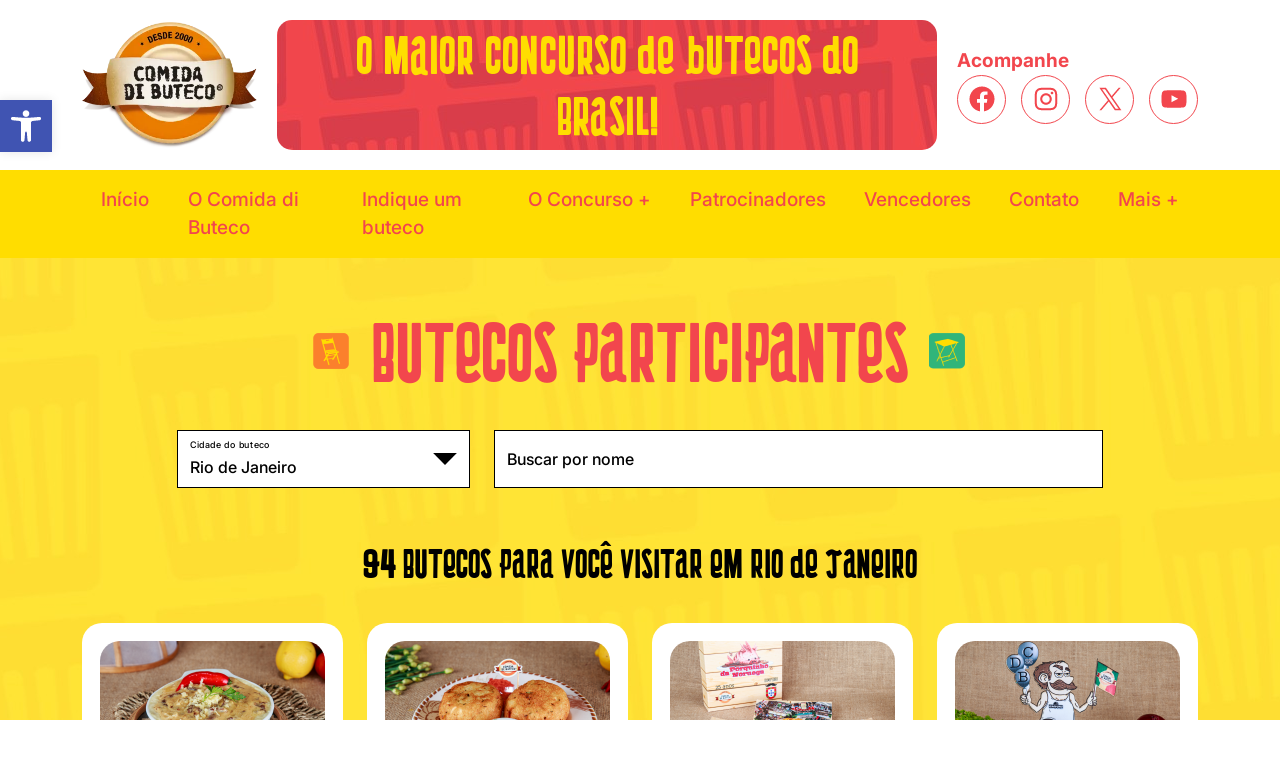

--- FILE ---
content_type: text/html; charset=UTF-8
request_url: https://comidadibuteco.com.br/butecos/rio-de-janeiro/page/5/
body_size: 15616
content:
<!DOCTYPE html>
<html lang="pt-BR" prefix="og: https://ogp.me/ns#">
  <head>
    <meta charset="UTF-8">
    <meta http-equiv="X-UA-Compatible" content="IE=edge">
    <meta name="viewport" content="width=device-width, initial-scale=1.0">
    	<style>img:is([sizes="auto" i], [sizes^="auto," i]) { contain-intrinsic-size: 3000px 1500px }</style>
	
<!-- Otimização para mecanismos de pesquisa pelo Rank Math - https://rankmath.com/ -->
<title>Rio de Janeiro - Comida di Buteco</title>
<meta name="robots" content="index, follow, max-snippet:-1, max-video-preview:-1, max-image-preview:large"/>
<link rel="canonical" href="https://comidadibuteco.com.br/butecos/rio-de-janeiro/page/5/" />
<link rel="prev" href="https://comidadibuteco.com.br/butecos/rio-de-janeiro/page/4/" />
<link rel="next" href="https://comidadibuteco.com.br/butecos/rio-de-janeiro/page/6/" />
<meta property="og:locale" content="pt_BR" />
<meta property="og:type" content="article" />
<meta property="og:title" content="Rio de Janeiro - Comida di Buteco" />
<meta property="og:url" content="https://comidadibuteco.com.br/butecos/rio-de-janeiro/page/5/" />
<meta property="og:site_name" content="Comida di Buteco" />
<meta name="twitter:card" content="summary_large_image" />
<meta name="twitter:title" content="Rio de Janeiro - Comida di Buteco" />
<script type="application/ld+json" class="rank-math-schema">{"@context":"https://schema.org","@graph":[{"@type":"Person","@id":"https://comidadibuteco.com.br/#person","name":"Comida di Buteco","image":{"@type":"ImageObject","@id":"https://comidadibuteco.com.br/#logo","url":"https://comidadibuteco.com.br/wp-content/uploads/2023/05/comida-di-buteco-logo.png","contentUrl":"https://comidadibuteco.com.br/wp-content/uploads/2023/05/comida-di-buteco-logo.png","caption":"Comida di Buteco","inLanguage":"pt-BR","width":"121","height":"86"}},{"@type":"WebSite","@id":"https://comidadibuteco.com.br/#website","url":"https://comidadibuteco.com.br","name":"Comida di Buteco","publisher":{"@id":"https://comidadibuteco.com.br/#person"},"inLanguage":"pt-BR"},{"@type":"CollectionPage","@id":"https://comidadibuteco.com.br/butecos/rio-de-janeiro/page/5/#webpage","url":"https://comidadibuteco.com.br/butecos/rio-de-janeiro/page/5/","name":"Rio de Janeiro - Comida di Buteco","isPartOf":{"@id":"https://comidadibuteco.com.br/#website"},"inLanguage":"pt-BR"}]}</script>
<!-- /Plugin de SEO Rank Math para WordPress -->

<link rel="alternate" type="application/rss+xml" title="Feed para Comida di Buteco &raquo;" href="https://comidadibuteco.com.br/feed/" />
<link rel="alternate" type="application/rss+xml" title="Feed de comentários para Comida di Buteco &raquo;" href="https://comidadibuteco.com.br/comments/feed/" />
<link rel="alternate" type="application/rss+xml" title="Feed para Comida di Buteco &raquo; Rio de Janeiro Local" href="https://comidadibuteco.com.br/butecos/rio-de-janeiro/feed/" />
<script>
window._wpemojiSettings = {"baseUrl":"https:\/\/s.w.org\/images\/core\/emoji\/15.0.3\/72x72\/","ext":".png","svgUrl":"https:\/\/s.w.org\/images\/core\/emoji\/15.0.3\/svg\/","svgExt":".svg","source":{"concatemoji":"https:\/\/comidadibuteco.com.br\/wp-includes\/js\/wp-emoji-release.min.js?ver=6.7.2"}};
/*! This file is auto-generated */
!function(i,n){var o,s,e;function c(e){try{var t={supportTests:e,timestamp:(new Date).valueOf()};sessionStorage.setItem(o,JSON.stringify(t))}catch(e){}}function p(e,t,n){e.clearRect(0,0,e.canvas.width,e.canvas.height),e.fillText(t,0,0);var t=new Uint32Array(e.getImageData(0,0,e.canvas.width,e.canvas.height).data),r=(e.clearRect(0,0,e.canvas.width,e.canvas.height),e.fillText(n,0,0),new Uint32Array(e.getImageData(0,0,e.canvas.width,e.canvas.height).data));return t.every(function(e,t){return e===r[t]})}function u(e,t,n){switch(t){case"flag":return n(e,"\ud83c\udff3\ufe0f\u200d\u26a7\ufe0f","\ud83c\udff3\ufe0f\u200b\u26a7\ufe0f")?!1:!n(e,"\ud83c\uddfa\ud83c\uddf3","\ud83c\uddfa\u200b\ud83c\uddf3")&&!n(e,"\ud83c\udff4\udb40\udc67\udb40\udc62\udb40\udc65\udb40\udc6e\udb40\udc67\udb40\udc7f","\ud83c\udff4\u200b\udb40\udc67\u200b\udb40\udc62\u200b\udb40\udc65\u200b\udb40\udc6e\u200b\udb40\udc67\u200b\udb40\udc7f");case"emoji":return!n(e,"\ud83d\udc26\u200d\u2b1b","\ud83d\udc26\u200b\u2b1b")}return!1}function f(e,t,n){var r="undefined"!=typeof WorkerGlobalScope&&self instanceof WorkerGlobalScope?new OffscreenCanvas(300,150):i.createElement("canvas"),a=r.getContext("2d",{willReadFrequently:!0}),o=(a.textBaseline="top",a.font="600 32px Arial",{});return e.forEach(function(e){o[e]=t(a,e,n)}),o}function t(e){var t=i.createElement("script");t.src=e,t.defer=!0,i.head.appendChild(t)}"undefined"!=typeof Promise&&(o="wpEmojiSettingsSupports",s=["flag","emoji"],n.supports={everything:!0,everythingExceptFlag:!0},e=new Promise(function(e){i.addEventListener("DOMContentLoaded",e,{once:!0})}),new Promise(function(t){var n=function(){try{var e=JSON.parse(sessionStorage.getItem(o));if("object"==typeof e&&"number"==typeof e.timestamp&&(new Date).valueOf()<e.timestamp+604800&&"object"==typeof e.supportTests)return e.supportTests}catch(e){}return null}();if(!n){if("undefined"!=typeof Worker&&"undefined"!=typeof OffscreenCanvas&&"undefined"!=typeof URL&&URL.createObjectURL&&"undefined"!=typeof Blob)try{var e="postMessage("+f.toString()+"("+[JSON.stringify(s),u.toString(),p.toString()].join(",")+"));",r=new Blob([e],{type:"text/javascript"}),a=new Worker(URL.createObjectURL(r),{name:"wpTestEmojiSupports"});return void(a.onmessage=function(e){c(n=e.data),a.terminate(),t(n)})}catch(e){}c(n=f(s,u,p))}t(n)}).then(function(e){for(var t in e)n.supports[t]=e[t],n.supports.everything=n.supports.everything&&n.supports[t],"flag"!==t&&(n.supports.everythingExceptFlag=n.supports.everythingExceptFlag&&n.supports[t]);n.supports.everythingExceptFlag=n.supports.everythingExceptFlag&&!n.supports.flag,n.DOMReady=!1,n.readyCallback=function(){n.DOMReady=!0}}).then(function(){return e}).then(function(){var e;n.supports.everything||(n.readyCallback(),(e=n.source||{}).concatemoji?t(e.concatemoji):e.wpemoji&&e.twemoji&&(t(e.twemoji),t(e.wpemoji)))}))}((window,document),window._wpemojiSettings);
</script>
<style id='wp-emoji-styles-inline-css'>

	img.wp-smiley, img.emoji {
		display: inline !important;
		border: none !important;
		box-shadow: none !important;
		height: 1em !important;
		width: 1em !important;
		margin: 0 0.07em !important;
		vertical-align: -0.1em !important;
		background: none !important;
		padding: 0 !important;
	}
</style>
<link rel='stylesheet' id='wp-block-library-css' href='https://comidadibuteco.com.br/wp-includes/css/dist/block-library/style.min.css?ver=6.7.2' media='all' />
<style id='classic-theme-styles-inline-css'>
/*! This file is auto-generated */
.wp-block-button__link{color:#fff;background-color:#32373c;border-radius:9999px;box-shadow:none;text-decoration:none;padding:calc(.667em + 2px) calc(1.333em + 2px);font-size:1.125em}.wp-block-file__button{background:#32373c;color:#fff;text-decoration:none}
</style>
<style id='global-styles-inline-css'>
:root{--wp--preset--aspect-ratio--square: 1;--wp--preset--aspect-ratio--4-3: 4/3;--wp--preset--aspect-ratio--3-4: 3/4;--wp--preset--aspect-ratio--3-2: 3/2;--wp--preset--aspect-ratio--2-3: 2/3;--wp--preset--aspect-ratio--16-9: 16/9;--wp--preset--aspect-ratio--9-16: 9/16;--wp--preset--color--black: #000000;--wp--preset--color--cyan-bluish-gray: #abb8c3;--wp--preset--color--white: #ffffff;--wp--preset--color--pale-pink: #f78da7;--wp--preset--color--vivid-red: #cf2e2e;--wp--preset--color--luminous-vivid-orange: #ff6900;--wp--preset--color--luminous-vivid-amber: #fcb900;--wp--preset--color--light-green-cyan: #7bdcb5;--wp--preset--color--vivid-green-cyan: #00d084;--wp--preset--color--pale-cyan-blue: #8ed1fc;--wp--preset--color--vivid-cyan-blue: #0693e3;--wp--preset--color--vivid-purple: #9b51e0;--wp--preset--gradient--vivid-cyan-blue-to-vivid-purple: linear-gradient(135deg,rgba(6,147,227,1) 0%,rgb(155,81,224) 100%);--wp--preset--gradient--light-green-cyan-to-vivid-green-cyan: linear-gradient(135deg,rgb(122,220,180) 0%,rgb(0,208,130) 100%);--wp--preset--gradient--luminous-vivid-amber-to-luminous-vivid-orange: linear-gradient(135deg,rgba(252,185,0,1) 0%,rgba(255,105,0,1) 100%);--wp--preset--gradient--luminous-vivid-orange-to-vivid-red: linear-gradient(135deg,rgba(255,105,0,1) 0%,rgb(207,46,46) 100%);--wp--preset--gradient--very-light-gray-to-cyan-bluish-gray: linear-gradient(135deg,rgb(238,238,238) 0%,rgb(169,184,195) 100%);--wp--preset--gradient--cool-to-warm-spectrum: linear-gradient(135deg,rgb(74,234,220) 0%,rgb(151,120,209) 20%,rgb(207,42,186) 40%,rgb(238,44,130) 60%,rgb(251,105,98) 80%,rgb(254,248,76) 100%);--wp--preset--gradient--blush-light-purple: linear-gradient(135deg,rgb(255,206,236) 0%,rgb(152,150,240) 100%);--wp--preset--gradient--blush-bordeaux: linear-gradient(135deg,rgb(254,205,165) 0%,rgb(254,45,45) 50%,rgb(107,0,62) 100%);--wp--preset--gradient--luminous-dusk: linear-gradient(135deg,rgb(255,203,112) 0%,rgb(199,81,192) 50%,rgb(65,88,208) 100%);--wp--preset--gradient--pale-ocean: linear-gradient(135deg,rgb(255,245,203) 0%,rgb(182,227,212) 50%,rgb(51,167,181) 100%);--wp--preset--gradient--electric-grass: linear-gradient(135deg,rgb(202,248,128) 0%,rgb(113,206,126) 100%);--wp--preset--gradient--midnight: linear-gradient(135deg,rgb(2,3,129) 0%,rgb(40,116,252) 100%);--wp--preset--font-size--small: 13px;--wp--preset--font-size--medium: 20px;--wp--preset--font-size--large: 36px;--wp--preset--font-size--x-large: 42px;--wp--preset--spacing--20: 0.44rem;--wp--preset--spacing--30: 0.67rem;--wp--preset--spacing--40: 1rem;--wp--preset--spacing--50: 1.5rem;--wp--preset--spacing--60: 2.25rem;--wp--preset--spacing--70: 3.38rem;--wp--preset--spacing--80: 5.06rem;--wp--preset--shadow--natural: 6px 6px 9px rgba(0, 0, 0, 0.2);--wp--preset--shadow--deep: 12px 12px 50px rgba(0, 0, 0, 0.4);--wp--preset--shadow--sharp: 6px 6px 0px rgba(0, 0, 0, 0.2);--wp--preset--shadow--outlined: 6px 6px 0px -3px rgba(255, 255, 255, 1), 6px 6px rgba(0, 0, 0, 1);--wp--preset--shadow--crisp: 6px 6px 0px rgba(0, 0, 0, 1);}:where(.is-layout-flex){gap: 0.5em;}:where(.is-layout-grid){gap: 0.5em;}body .is-layout-flex{display: flex;}.is-layout-flex{flex-wrap: wrap;align-items: center;}.is-layout-flex > :is(*, div){margin: 0;}body .is-layout-grid{display: grid;}.is-layout-grid > :is(*, div){margin: 0;}:where(.wp-block-columns.is-layout-flex){gap: 2em;}:where(.wp-block-columns.is-layout-grid){gap: 2em;}:where(.wp-block-post-template.is-layout-flex){gap: 1.25em;}:where(.wp-block-post-template.is-layout-grid){gap: 1.25em;}.has-black-color{color: var(--wp--preset--color--black) !important;}.has-cyan-bluish-gray-color{color: var(--wp--preset--color--cyan-bluish-gray) !important;}.has-white-color{color: var(--wp--preset--color--white) !important;}.has-pale-pink-color{color: var(--wp--preset--color--pale-pink) !important;}.has-vivid-red-color{color: var(--wp--preset--color--vivid-red) !important;}.has-luminous-vivid-orange-color{color: var(--wp--preset--color--luminous-vivid-orange) !important;}.has-luminous-vivid-amber-color{color: var(--wp--preset--color--luminous-vivid-amber) !important;}.has-light-green-cyan-color{color: var(--wp--preset--color--light-green-cyan) !important;}.has-vivid-green-cyan-color{color: var(--wp--preset--color--vivid-green-cyan) !important;}.has-pale-cyan-blue-color{color: var(--wp--preset--color--pale-cyan-blue) !important;}.has-vivid-cyan-blue-color{color: var(--wp--preset--color--vivid-cyan-blue) !important;}.has-vivid-purple-color{color: var(--wp--preset--color--vivid-purple) !important;}.has-black-background-color{background-color: var(--wp--preset--color--black) !important;}.has-cyan-bluish-gray-background-color{background-color: var(--wp--preset--color--cyan-bluish-gray) !important;}.has-white-background-color{background-color: var(--wp--preset--color--white) !important;}.has-pale-pink-background-color{background-color: var(--wp--preset--color--pale-pink) !important;}.has-vivid-red-background-color{background-color: var(--wp--preset--color--vivid-red) !important;}.has-luminous-vivid-orange-background-color{background-color: var(--wp--preset--color--luminous-vivid-orange) !important;}.has-luminous-vivid-amber-background-color{background-color: var(--wp--preset--color--luminous-vivid-amber) !important;}.has-light-green-cyan-background-color{background-color: var(--wp--preset--color--light-green-cyan) !important;}.has-vivid-green-cyan-background-color{background-color: var(--wp--preset--color--vivid-green-cyan) !important;}.has-pale-cyan-blue-background-color{background-color: var(--wp--preset--color--pale-cyan-blue) !important;}.has-vivid-cyan-blue-background-color{background-color: var(--wp--preset--color--vivid-cyan-blue) !important;}.has-vivid-purple-background-color{background-color: var(--wp--preset--color--vivid-purple) !important;}.has-black-border-color{border-color: var(--wp--preset--color--black) !important;}.has-cyan-bluish-gray-border-color{border-color: var(--wp--preset--color--cyan-bluish-gray) !important;}.has-white-border-color{border-color: var(--wp--preset--color--white) !important;}.has-pale-pink-border-color{border-color: var(--wp--preset--color--pale-pink) !important;}.has-vivid-red-border-color{border-color: var(--wp--preset--color--vivid-red) !important;}.has-luminous-vivid-orange-border-color{border-color: var(--wp--preset--color--luminous-vivid-orange) !important;}.has-luminous-vivid-amber-border-color{border-color: var(--wp--preset--color--luminous-vivid-amber) !important;}.has-light-green-cyan-border-color{border-color: var(--wp--preset--color--light-green-cyan) !important;}.has-vivid-green-cyan-border-color{border-color: var(--wp--preset--color--vivid-green-cyan) !important;}.has-pale-cyan-blue-border-color{border-color: var(--wp--preset--color--pale-cyan-blue) !important;}.has-vivid-cyan-blue-border-color{border-color: var(--wp--preset--color--vivid-cyan-blue) !important;}.has-vivid-purple-border-color{border-color: var(--wp--preset--color--vivid-purple) !important;}.has-vivid-cyan-blue-to-vivid-purple-gradient-background{background: var(--wp--preset--gradient--vivid-cyan-blue-to-vivid-purple) !important;}.has-light-green-cyan-to-vivid-green-cyan-gradient-background{background: var(--wp--preset--gradient--light-green-cyan-to-vivid-green-cyan) !important;}.has-luminous-vivid-amber-to-luminous-vivid-orange-gradient-background{background: var(--wp--preset--gradient--luminous-vivid-amber-to-luminous-vivid-orange) !important;}.has-luminous-vivid-orange-to-vivid-red-gradient-background{background: var(--wp--preset--gradient--luminous-vivid-orange-to-vivid-red) !important;}.has-very-light-gray-to-cyan-bluish-gray-gradient-background{background: var(--wp--preset--gradient--very-light-gray-to-cyan-bluish-gray) !important;}.has-cool-to-warm-spectrum-gradient-background{background: var(--wp--preset--gradient--cool-to-warm-spectrum) !important;}.has-blush-light-purple-gradient-background{background: var(--wp--preset--gradient--blush-light-purple) !important;}.has-blush-bordeaux-gradient-background{background: var(--wp--preset--gradient--blush-bordeaux) !important;}.has-luminous-dusk-gradient-background{background: var(--wp--preset--gradient--luminous-dusk) !important;}.has-pale-ocean-gradient-background{background: var(--wp--preset--gradient--pale-ocean) !important;}.has-electric-grass-gradient-background{background: var(--wp--preset--gradient--electric-grass) !important;}.has-midnight-gradient-background{background: var(--wp--preset--gradient--midnight) !important;}.has-small-font-size{font-size: var(--wp--preset--font-size--small) !important;}.has-medium-font-size{font-size: var(--wp--preset--font-size--medium) !important;}.has-large-font-size{font-size: var(--wp--preset--font-size--large) !important;}.has-x-large-font-size{font-size: var(--wp--preset--font-size--x-large) !important;}
:where(.wp-block-post-template.is-layout-flex){gap: 1.25em;}:where(.wp-block-post-template.is-layout-grid){gap: 1.25em;}
:where(.wp-block-columns.is-layout-flex){gap: 2em;}:where(.wp-block-columns.is-layout-grid){gap: 2em;}
:root :where(.wp-block-pullquote){font-size: 1.5em;line-height: 1.6;}
</style>
<link rel='stylesheet' id='contact-form-7-css' href='https://comidadibuteco.com.br/wp-content/plugins/contact-form-7/includes/css/styles.css?ver=6.0.6' media='all' />
<link rel='stylesheet' id='pojo-a11y-css' href='https://comidadibuteco.com.br/wp-content/plugins/pojo-accessibility/modules/legacy/assets/css/style.min.css?ver=1.0.0' media='all' />
<link rel='stylesheet' id='bootstrap-css' href='https://comidadibuteco.com.br/wp-content/themes/comida-di-buteco/assets/css/vendor/bootstrap.min.css?ver=6.7.2' media='' />
<link rel='stylesheet' id='main-css' href='https://comidadibuteco.com.br/wp-content/themes/comida-di-buteco/style.css?ver=0663319389b686b8a7613b365a676a93' media='' />
<script src="https://comidadibuteco.com.br/wp-includes/js/jquery/jquery.min.js?ver=3.7.1" id="jquery-core-js"></script>
<script src="https://comidadibuteco.com.br/wp-includes/js/jquery/jquery-migrate.min.js?ver=3.4.1" id="jquery-migrate-js"></script>
<link rel="https://api.w.org/" href="https://comidadibuteco.com.br/wp-json/" /><style type="text/css">
#pojo-a11y-toolbar .pojo-a11y-toolbar-toggle a{ background-color: #4054b2;	color: #ffffff;}
#pojo-a11y-toolbar .pojo-a11y-toolbar-overlay, #pojo-a11y-toolbar .pojo-a11y-toolbar-overlay ul.pojo-a11y-toolbar-items.pojo-a11y-links{ border-color: #4054b2;}
body.pojo-a11y-focusable a:focus{ outline-style: solid !important;	outline-width: 1px !important;	outline-color: #FF0000 !important;}
#pojo-a11y-toolbar{ top: 100px !important;}
#pojo-a11y-toolbar .pojo-a11y-toolbar-overlay{ background-color: #ffffff;}
#pojo-a11y-toolbar .pojo-a11y-toolbar-overlay ul.pojo-a11y-toolbar-items li.pojo-a11y-toolbar-item a, #pojo-a11y-toolbar .pojo-a11y-toolbar-overlay p.pojo-a11y-toolbar-title{ color: #333333;}
#pojo-a11y-toolbar .pojo-a11y-toolbar-overlay ul.pojo-a11y-toolbar-items li.pojo-a11y-toolbar-item a.active{ background-color: #4054b2;	color: #ffffff;}
@media (max-width: 767px) { #pojo-a11y-toolbar { top: 50px !important; } }</style><link rel="icon" href="https://cdb-static-files.s3.amazonaws.com/wp-content/uploads/2022/03/25112702/logo-comida-di-buteco-150x150.webp" sizes="32x32" />
<link rel="icon" href="https://cdb-static-files.s3.amazonaws.com/wp-content/uploads/2022/03/25112702/logo-comida-di-buteco.webp" sizes="192x192" />
<link rel="apple-touch-icon" href="https://cdb-static-files.s3.amazonaws.com/wp-content/uploads/2022/03/25112702/logo-comida-di-buteco.webp" />
<meta name="msapplication-TileImage" content="https://cdb-static-files.s3.amazonaws.com/wp-content/uploads/2022/03/25112702/logo-comida-di-buteco.webp" />
		<style id="wp-custom-css">
			.sponsors ul li img {
  height: 190px;
  width: auto;
}
.sponsors .line-1 ul li img {
  height: 400px;
}
.sponsors .line-2 ul li img {
  height: 320px;
}
.sponsors .line-3 ul li img {
  height: 220px;
}

.slide .carousel-item:nth-child(3) .btn-default {
	background-color: #31b67b;
}

section.buteco{display:none;}		</style>
		    <meta name="facebook-domain-verification" content="el923c5scwksny08hm14t6z2e9wvj2" />
		<!-- Global site tag (gtag.js) - Google Analytics -->
    <script async src="https://www.googletagmanager.com/gtag/js?id=UA-48081708-1">
    </script>
    <script>
      window.dataLayer = window.dataLayer || [];
      function gtag(){dataLayer.push(arguments);}
      gtag('js', new Date());
      gtag('config', 'UA-48081708-1');
    </script>
    <!-- Meta Pixel Code -->
    <script>
    !function(f,b,e,v,n,t,s)
    {if(f.fbq)return;n=f.fbq=function(){n.callMethod?
    n.callMethod.apply(n,arguments):n.queue.push(arguments)};
    if(!f._fbq)f._fbq=n;n.push=n;n.loaded=!0;n.version='2.0';
    n.queue=[];t=b.createElement(e);t.async=!0;
    t.src=v;s=b.getElementsByTagName(e)[0];
    s.parentNode.insertBefore(t,s)}(window, document,'script',
    'https://connect.facebook.net/en_US/fbevents.js');
    fbq('init', '519426785895496');
    fbq('track', 'PageView');
    </script>
    <noscript><img height="1" width="1" style="display:none"
    src="https://www.facebook.com/tr?id=519426785895496&ev=PageView&noscript=1"
    /></noscript>
    <!-- End Meta Pixel Code -->    
    <!-- Google Tag Manager -->
    <script>(function(w,d,s,l,i){w[l]=w[l]||[];w[l].push({'gtm.start':
    new Date().getTime(),event:'gtm.js'});var f=d.getElementsByTagName(s)[0],
    j=d.createElement(s),dl=l!='dataLayer'?'&l='+l:'';j.async=true;j.src=
    'https://www.googletagmanager.com/gtm.js?id='+i+dl;f.parentNode.insertBefore(j,f);
    })(window,document,'script','dataLayer','GTM-WFCFVQX');</script>
    <!-- End Google Tag Manager -->
  </head>
  <body class="archive paged tax-local term-rio-de-janeiro term-256 wp-custom-logo wp-embed-responsive paged-5">
    <div id="fb-root"></div>
    <script async defer crossorigin="anonymous" src="https://connect.facebook.net/pt_BR/sdk.js#xfbml=1&version=v16.0" nonce="QQ5c5VlD"></script>
    <!-- Google Tag Manager (noscript) -->
    <noscript><iframe src="https://www.googletagmanager.com/ns.html?id=GTM-WFCFVQX" 
      height="0" width="0" style="display:none;visibility:hidden"></iframe></noscript>
    <!-- End Google Tag Manager (noscript) -->
    <header id="header">
      <section class="header-top">
        <div class="container">
          <div class="row">
            <div class="d-flex justify-content-between align-items-center">
              <div class="logo d-flex align-items-center">
                <a href="https://comidadibuteco.com.br/" class="custom-logo-link" rel="home"><img width="325" height="235" src="https://cdb-static-files.s3.amazonaws.com/wp-content/uploads/2022/03/25112702/logo-comida-di-buteco.webp" class="custom-logo" alt="Comida di Buteco" decoding="async" fetchpriority="high" srcset="https://cdb-static-files.s3.amazonaws.com/wp-content/uploads/2022/03/25112702/logo-comida-di-buteco.webp 325w, https://cdb-static-files.s3.amazonaws.com/wp-content/uploads/2022/03/25112702/logo-comida-di-buteco-300x217.webp 300w" sizes="(max-width: 325px) 100vw, 325px" /></a><a href="https://comidadibuteco.com.br"></a><p>O maior concurso de butecos do Brasil!</p>              </div>
              <aside id="text-2" class="widget widget_text">			<div class="textwidget"><div class="banner">O maior concurso de butecos do Brasil!</div>
</div>
		</aside><aside id="widget_social_network-3" class="widget widget_widget_social_network"><div class="widget-social"><p class="widget-title">Acompanhe</p>    <ul class="social-networks-widget">
      <li>
                      <a href="https://www.facebook.com/comidadibuteco" title="Facebook" class="facebook" target="_blank">
                          <span class="ico"><svg width="24" height="24" viewBox="0 0 24 24" version="1.1" xmlns="http://www.w3.org/2000/svg" aria-hidden="true" focusable="false"><path d="M12 2C6.5 2 2 6.5 2 12c0 5 3.7 9.1 8.4 9.9v-7H7.9V12h2.5V9.8c0-2.5 1.5-3.9 3.8-3.9 1.1 0 2.2.2 2.2.2v2.5h-1.3c-1.2 0-1.6.8-1.6 1.6V12h2.8l-.4 2.9h-2.3v7C18.3 21.1 22 17 22 12c0-5.5-4.5-10-10-10z"></path></svg></span> <span class="text">Facebook</span>
                      </a>
                  </li><li>
                      <a href="http://www.instagr.am/_comidadibuteco" title="Instagram" class="instagram" target="_blank">
                          <span class="ico"><svg width="24" height="24" viewBox="0 0 24 24" version="1.1" xmlns="http://www.w3.org/2000/svg" aria-hidden="true" focusable="false"><path d="M12,4.622c2.403,0,2.688,0.009,3.637,0.052c0.877,0.04,1.354,0.187,1.671,0.31c0.42,0.163,0.72,0.358,1.035,0.673 c0.315,0.315,0.51,0.615,0.673,1.035c0.123,0.317,0.27,0.794,0.31,1.671c0.043,0.949,0.052,1.234,0.052,3.637 s-0.009,2.688-0.052,3.637c-0.04,0.877-0.187,1.354-0.31,1.671c-0.163,0.42-0.358,0.72-0.673,1.035 c-0.315,0.315-0.615,0.51-1.035,0.673c-0.317,0.123-0.794,0.27-1.671,0.31c-0.949,0.043-1.233,0.052-3.637,0.052 s-2.688-0.009-3.637-0.052c-0.877-0.04-1.354-0.187-1.671-0.31c-0.42-0.163-0.72-0.358-1.035-0.673 c-0.315-0.315-0.51-0.615-0.673-1.035c-0.123-0.317-0.27-0.794-0.31-1.671C4.631,14.688,4.622,14.403,4.622,12 s0.009-2.688,0.052-3.637c0.04-0.877,0.187-1.354,0.31-1.671c0.163-0.42,0.358-0.72,0.673-1.035 c0.315-0.315,0.615-0.51,1.035-0.673c0.317-0.123,0.794-0.27,1.671-0.31C9.312,4.631,9.597,4.622,12,4.622 M12,3 C9.556,3,9.249,3.01,8.289,3.054C7.331,3.098,6.677,3.25,6.105,3.472C5.513,3.702,5.011,4.01,4.511,4.511 c-0.5,0.5-0.808,1.002-1.038,1.594C3.25,6.677,3.098,7.331,3.054,8.289C3.01,9.249,3,9.556,3,12c0,2.444,0.01,2.751,0.054,3.711 c0.044,0.958,0.196,1.612,0.418,2.185c0.23,0.592,0.538,1.094,1.038,1.594c0.5,0.5,1.002,0.808,1.594,1.038 c0.572,0.222,1.227,0.375,2.185,0.418C9.249,20.99,9.556,21,12,21s2.751-0.01,3.711-0.054c0.958-0.044,1.612-0.196,2.185-0.418 c0.592-0.23,1.094-0.538,1.594-1.038c0.5-0.5,0.808-1.002,1.038-1.594c0.222-0.572,0.375-1.227,0.418-2.185 C20.99,14.751,21,14.444,21,12s-0.01-2.751-0.054-3.711c-0.044-0.958-0.196-1.612-0.418-2.185c-0.23-0.592-0.538-1.094-1.038-1.594 c-0.5-0.5-1.002-0.808-1.594-1.038c-0.572-0.222-1.227-0.375-2.185-0.418C14.751,3.01,14.444,3,12,3L12,3z M12,7.378 c-2.552,0-4.622,2.069-4.622,4.622S9.448,16.622,12,16.622s4.622-2.069,4.622-4.622S14.552,7.378,12,7.378z M12,15 c-1.657,0-3-1.343-3-3s1.343-3,3-3s3,1.343,3,3S13.657,15,12,15z M16.804,6.116c-0.596,0-1.08,0.484-1.08,1.08 s0.484,1.08,1.08,1.08c0.596,0,1.08-0.484,1.08-1.08S17.401,6.116,16.804,6.116z"></path></svg></span> <span class="text">Instagram</span>
                      </a>
                  </li><li>
                      <a href="https://www.twitter.com/_comidadibuteco" title="Twitter" class="twitter" target="_blank">
                          <span class="ico"><svg width="24" height="24" viewBox="0 0 24 24" version="1.1" xmlns="http://www.w3.org/2000/svg" aria-hidden="true" focusable="false"><path d="M13.982 10.622 20.54 3h-1.554l-5.693 6.618L8.745 3H3.5l6.876 10.007L3.5 21h1.554l6.012-6.989L15.868 21h5.245l-7.131-10.378Zm-2.128 2.474-.697-.997-5.543-7.93H8l4.474 6.4.697.996 5.815 8.318h-2.387l-4.745-6.787Z" /></svg></span> <span class="text">Twitter</span>
                      </a>
                  </li><li>
                      <a href="https://www.youtube.com/user/canaldocomida" title="Youtube" class="youtube" target="_blank">
                          <span class="ico"><svg width="24" height="24" viewBox="0 0 24 24" version="1.1" xmlns="http://www.w3.org/2000/svg" aria-hidden="true" focusable="false"><path d="M21.8,8.001c0,0-0.195-1.378-0.795-1.985c-0.76-0.797-1.613-0.801-2.004-0.847c-2.799-0.202-6.997-0.202-6.997-0.202 h-0.009c0,0-4.198,0-6.997,0.202C4.608,5.216,3.756,5.22,2.995,6.016C2.395,6.623,2.2,8.001,2.2,8.001S2,9.62,2,11.238v1.517 c0,1.618,0.2,3.237,0.2,3.237s0.195,1.378,0.795,1.985c0.761,0.797,1.76,0.771,2.205,0.855c1.6,0.153,6.8,0.201,6.8,0.201 s4.203-0.006,7.001-0.209c0.391-0.047,1.243-0.051,2.004-0.847c0.6-0.607,0.795-1.985,0.795-1.985s0.2-1.618,0.2-3.237v-1.517 C22,9.62,21.8,8.001,21.8,8.001z M9.935,14.594l-0.001-5.62l5.404,2.82L9.935,14.594z"></path></svg></span> <span class="text">Youtube</span>
                      </a>
                  </li>    </ul>
    </div>
</aside>            </div>
          </div>
        </div>
      </section>
      <nav class="navbar navbar-expand-lg navbar-dark">
        <div class="container">
          <button class="navbar-toggler" type="button" data-bs-toggle="collapse" data-bs-target="#navbar" aria-controls="navbar" aria-expanded="false" aria-label="Toggle navigation">
            <span class="navbar-toggler-icon"></span>
          </button>

          <div class="collapse navbar-collapse" id="navbar">
            <div class="menu-header-container"><ul id="menu-header" class="navbar-nav ms-auto mb-2 mb-lg-0 justify-content-md-between"><li  id="menu-item-26922" class="menu-item menu-item-type-post_type menu-item-object-page menu-item-home nav-item nav-item-26922"><a href="https://comidadibuteco.com.br/" class="nav-link "><span>Início</span></a></li>
<li  id="menu-item-26923" class="menu-item menu-item-type-post_type menu-item-object-page nav-item nav-item-26923"><a href="https://comidadibuteco.com.br/o-comida-di-buteco/" class="nav-link "><span>O Comida di Buteco</span></a></li>
<li  id="menu-item-32688" class="menu-item menu-item-type-post_type menu-item-object-page nav-item nav-item-32688"><a href="https://comidadibuteco.com.br/indique-um-buteco/" class="nav-link "><span>Indique um buteco</span></a></li>
<li  id="menu-item-26924" class="menu-item menu-item-type-custom menu-item-object-custom menu-item-has-children dropdown nav-item nav-item-26924"><a href="#" class="nav-link  dropdown-toggle" data-bs-toggle="dropdown" aria-expanded="false"><span>O Concurso +</span></a>
<ul class="dropdown-menu  depth_0">
	<li  id="menu-item-32268" class="menu-item menu-item-type-custom menu-item-object-custom nav-item nav-item-32268"><a href="/butecos/" class="dropdown-item "><span>Butecos Participantes</span></a></li>
	<li  id="menu-item-26925" class="menu-item menu-item-type-post_type menu-item-object-page nav-item nav-item-26925"><a href="https://comidadibuteco.com.br/mecanica-e-calendario/" class="dropdown-item "><span>Mecânica e calendário</span></a></li>
	<li  id="menu-item-26926" class="menu-item menu-item-type-post_type menu-item-object-page nav-item nav-item-26926"><a href="https://comidadibuteco.com.br/indique-um-buteco/" class="dropdown-item "><span>Indique um buteco</span></a></li>
</ul>
</li>
<li  id="menu-item-32466" class="menu-item menu-item-type-post_type menu-item-object-page nav-item nav-item-32466"><a href="https://comidadibuteco.com.br/patrocinadores/" class="nav-link "><span>Patrocinadores</span></a></li>
<li  id="menu-item-27056" class="menu-item menu-item-type-post_type menu-item-object-page nav-item nav-item-27056"><a href="https://comidadibuteco.com.br/vencedores/" class="nav-link "><span>Vencedores</span></a></li>
<li  id="menu-item-26935" class="menu-item menu-item-type-post_type menu-item-object-page nav-item nav-item-26935"><a href="https://comidadibuteco.com.br/contato/" class="nav-link "><span>Contato</span></a></li>
<li  id="menu-item-30559" class="menu-item menu-item-type-custom menu-item-object-custom menu-item-has-children dropdown nav-item nav-item-30559"><a href="#" class="nav-link  dropdown-toggle" data-bs-toggle="dropdown" aria-expanded="false"><span>Mais +</span></a>
<ul class="dropdown-menu  depth_0">
	<li  id="menu-item-26975" class="menu-item menu-item-type-post_type menu-item-object-page nav-item nav-item-26975"><a href="https://comidadibuteco.com.br/cultura-di-buteco/" class="dropdown-item "><span>Cultura di Buteco</span></a></li>
	<li  id="menu-item-26980" class="menu-item menu-item-type-custom menu-item-object-custom nav-item nav-item-26980"><a href="/receitas/" class="dropdown-item "><span>Receitas Deliciosas</span></a></li>
	<li  id="menu-item-26933" class="menu-item menu-item-type-taxonomy menu-item-object-category nav-item nav-item-26933"><a href="https://comidadibuteco.com.br/causos/" class="dropdown-item "><span>Causos</span></a></li>
	<li  id="menu-item-30497" class="menu-item menu-item-type-post_type menu-item-object-page nav-item nav-item-30497"><a href="https://comidadibuteco.com.br/patrocinio/" class="dropdown-item "><span>Santander</span></a></li>
	<li  id="menu-item-32465" class="menu-item menu-item-type-post_type menu-item-object-page nav-item nav-item-32465"><a href="https://comidadibuteco.com.br/imprensa/" class="dropdown-item "><span>Imprensa</span></a></li>
</ul>
</li>
</ul></div>          </div>
        </div>
      </nav>
    </header><!-- #header -->
    <main class="content"><section class="butecos-wrap" style="background: #FFDD00 url(https://cdb-static-files.s3.amazonaws.com/wp-content/uploads/2025/01/25115704/bg-butecos.jpg) repeat center center;">
  <div class="container">
    <div class="row">
      <h1 class="section-title">Butecos Participantes</h1>
    </div>
    <div class="row">
      <div class="col-12">
              </div>
    </div>
        <div class="row">
      <div class="col-12 col-md-10 offset-md-1">
        <div class="row">
          <div class="col-12 col-md-4 mb-4">
            <div class="form-floating">
              <select name="local" id="local" class="form-select" data-url="/butecos/">
                <option value="/">Selecione</option>
                                    <option class="level-0" value="nova-iguacu-duque-de-caxias" >Baixada Fluminense</option>
                                    <option class="level-0" value="belem" >Belém</option>
                                    <option class="level-0" value="belo-horizonte" >Belo Horizonte</option>
                                    <option class="level-0" value="blumenau" >Blumenau</option>
                                    <option class="level-0" value="brasilia-butecos" >Brasília</option>
                                    <option class="level-0" value="campinas" >Campinas</option>
                                    <option class="level-0" value="curitiba-butecos" >Curitiba</option>
                                    <option class="level-0" value="florianopolis" >Florianópolis</option>
                                    <option class="level-0" value="fortaleza" >Fortaleza</option>
                                    <option class="level-0" value="goias" >Goiás</option>
                                    <option class="level-0" value="joinville" >Joinville</option>
                                    <option class="level-0" value="juiz-de-fora" >Juiz de Fora</option>
                                    <option class="level-0" value="londrina" >Londrina</option>
                                    <option class="level-0" value="manaus-butecos" >Manaus</option>
                                    <option class="level-0" value="maringa" >Maringá</option>
                                    <option class="level-0" value="montes-claros" >Montes Claros</option>
                                    <option class="level-0" value="niteroi" >Niterói</option>
                                    <option class="level-0" value="pocos-de-caldas" >Poços de Caldas</option>
                                    <option class="level-0" value="porto-alegre" >Porto Alegre</option>
                                    <option class="level-0" value="recife" >Recife</option>
                                    <option class="level-0" value="ribeirao-preto" >Ribeirão Preto</option>
                                    <option class="level-0" value="rio-de-janeiro" selected="selected">Rio de Janeiro</option>
                                    <option class="level-0" value="salvador" >Salvador</option>
                                    <option class="level-0" value="sao-jose-do-rio-preto" >São José do Rio Preto</option>
                                    <option class="level-0" value="sao-paulo" >São Paulo</option>
                                    <option class="level-0" value="triangulo-mineiro" >Triângulo Mineiro</option>
                                    <option class="level-0" value="vale-do-aco" >Vale do Aço</option>
                              </select>
              <label for="local">Cidade do buteco</label>
            </div>
          </div>
          <div class="col-12 col-md-8 mb-4">
            <form role="search" method="get" class="search-form" action="https://comidadibuteco.com.br/butecos/">
              <div class="form-floating">
                <input type="search" class="form-control" value="" name="s" id="InputSearch" placeholder="Buscar por nome">
                <label for="InputSearch" class="label-search">Buscar por nome</label>
              </div>
            </form>
          </div> 
        </div>
      </div>
    </div>
    <div class="row">
      <div class="col-12 text-center">
                  <h5 class="section-simple-title total">94 Butecos para você visitar em Rio de Janeiro</h5>
              </div>
    </div>
    <div class="row">
      <div class="col-12 col-md-4 col-lg-3 mb-4">
  <div class="item">
    <div class="image">
    <img width="900" height="600" src="https://cdb-static-files.s3.amazonaws.com/wp-content/uploads/2025/03/15053246/crepe-e-cevada.jpg" class="img-fluid wp-post-image" alt="Crepe &amp; Cevada" decoding="async" srcset="https://cdb-static-files.s3.amazonaws.com/wp-content/uploads/2025/03/15053246/crepe-e-cevada.jpg 900w, https://cdb-static-files.s3.amazonaws.com/wp-content/uploads/2025/03/15053246/crepe-e-cevada-300x200.jpg 300w, https://cdb-static-files.s3.amazonaws.com/wp-content/uploads/2025/03/15053246/crepe-e-cevada-768x512.jpg 768w" sizes="(max-width: 900px) 100vw, 900px" />    </div>
    <div class="caption">
      <h2>Crepe &amp; Cevada</h2>
            <p>Avenida do Magistério, S/N | Portuguesa, Rio de Janeiro - RJ</p>
      <div class="d-flex justify-content-between">
        <a href="https://comidadibuteco.com.br/buteco/crepe-cevada-2/">Detalhes</a>
        <a href="https://www.google.com/maps/search/?api=1&query=Avenida do Magistério, S/N | Portuguesa, Rio de Janeiro - RJ" target="_blank" class="address">Como chegar</a>
      </div>
          </div>
  </div>
</div><div class="col-12 col-md-4 col-lg-3 mb-4">
  <div class="item">
    <div class="image">
    <img width="900" height="600" src="https://cdb-static-files.s3.amazonaws.com/wp-content/uploads/2025/03/15053224/deck-bar.jpg" class="img-fluid wp-post-image" alt="Deck Bar" decoding="async" srcset="https://cdb-static-files.s3.amazonaws.com/wp-content/uploads/2025/03/15053224/deck-bar.jpg 900w, https://cdb-static-files.s3.amazonaws.com/wp-content/uploads/2025/03/15053224/deck-bar-300x200.jpg 300w, https://cdb-static-files.s3.amazonaws.com/wp-content/uploads/2025/03/15053224/deck-bar-768x512.jpg 768w" sizes="(max-width: 900px) 100vw, 900px" />    </div>
    <div class="caption">
      <h2>Deck Bar</h2>
            <p>Alameda dos Ingás, 190 | Barra da Tijuca, Rio de Janeiro - RJ</p>
      <div class="d-flex justify-content-between">
        <a href="https://comidadibuteco.com.br/buteco/deck-bar/">Detalhes</a>
        <a href="https://www.google.com/maps/search/?api=1&query=Alameda dos Ingás, 190 | Barra da Tijuca, Rio de Janeiro - RJ" target="_blank" class="address">Como chegar</a>
      </div>
          </div>
  </div>
</div><div class="col-12 col-md-4 col-lg-3 mb-4">
  <div class="item">
    <div class="image">
    <img width="900" height="600" src="https://cdb-static-files.s3.amazonaws.com/wp-content/uploads/2025/03/20110210/dompedro.jpg" class="img-fluid wp-post-image" alt="Dom Pedro" decoding="async" srcset="https://cdb-static-files.s3.amazonaws.com/wp-content/uploads/2025/03/20110210/dompedro.jpg 900w, https://cdb-static-files.s3.amazonaws.com/wp-content/uploads/2025/03/20110210/dompedro-300x200.jpg 300w, https://cdb-static-files.s3.amazonaws.com/wp-content/uploads/2025/03/20110210/dompedro-768x512.jpg 768w" sizes="(max-width: 900px) 100vw, 900px" />    </div>
    <div class="caption">
      <h2>Dom Pedro</h2>
            <p>Rua Francisco Manuel, 31 | Benfica, Rio de Janeiro - RJ</p>
      <div class="d-flex justify-content-between">
        <a href="https://comidadibuteco.com.br/buteco/dom-pedro/">Detalhes</a>
        <a href="https://www.google.com/maps/search/?api=1&query=Rua Francisco Manuel, 31 | Benfica, Rio de Janeiro - RJ" target="_blank" class="address">Como chegar</a>
      </div>
          </div>
  </div>
</div><div class="col-12 col-md-4 col-lg-3 mb-4">
  <div class="item">
    <div class="image">
    <img width="900" height="600" src="https://cdb-static-files.s3.amazonaws.com/wp-content/uploads/2025/03/20110202/emporio-bacalhau.jpg" class="img-fluid wp-post-image" alt="Empório do Bacalhau" decoding="async" srcset="https://cdb-static-files.s3.amazonaws.com/wp-content/uploads/2025/03/20110202/emporio-bacalhau.jpg 900w, https://cdb-static-files.s3.amazonaws.com/wp-content/uploads/2025/03/20110202/emporio-bacalhau-300x200.jpg 300w, https://cdb-static-files.s3.amazonaws.com/wp-content/uploads/2025/03/20110202/emporio-bacalhau-768x512.jpg 768w" sizes="(max-width: 900px) 100vw, 900px" />    </div>
    <div class="caption">
      <h2>Empório do Bacalhau</h2>
            <p>Rua Professor Paula Aquiles, 4 |  Rio de Janeiro - RJ</p>
      <div class="d-flex justify-content-between">
        <a href="https://comidadibuteco.com.br/buteco/emporio-do-bacalhau/">Detalhes</a>
        <a href="https://www.google.com/maps/search/?api=1&query=Rua Professor Paula Aquiles, 4 |  Rio de Janeiro - RJ" target="_blank" class="address">Como chegar</a>
      </div>
          </div>
  </div>
</div><div class="col-12 col-md-4 col-lg-3 mb-4">
  <div class="item">
    <div class="image">
    <img width="900" height="600" src="https://cdb-static-files.s3.amazonaws.com/wp-content/uploads/2025/03/15053210/emporio-quitanda-boteco.jpg" class="img-fluid wp-post-image" alt="Empório Quintana Boteco" decoding="async" srcset="https://cdb-static-files.s3.amazonaws.com/wp-content/uploads/2025/03/15053210/emporio-quitanda-boteco.jpg 900w, https://cdb-static-files.s3.amazonaws.com/wp-content/uploads/2025/03/15053210/emporio-quitanda-boteco-300x200.jpg 300w, https://cdb-static-files.s3.amazonaws.com/wp-content/uploads/2025/03/15053210/emporio-quitanda-boteco-768x512.jpg 768w" sizes="(max-width: 900px) 100vw, 900px" />    </div>
    <div class="caption">
      <h2>Empório Quintana Boteco</h2>
            <p>Rua Capitão Félix, 110 | Benfica, Rio de Janeiro - RJ</p>
      <div class="d-flex justify-content-between">
        <a href="https://comidadibuteco.com.br/buteco/10420-revision-v1/">Detalhes</a>
        <a href="https://www.google.com/maps/search/?api=1&query=Rua Capitão Félix, 110 | Benfica, Rio de Janeiro - RJ" target="_blank" class="address">Como chegar</a>
      </div>
          </div>
  </div>
</div><div class="col-12 col-md-4 col-lg-3 mb-4">
  <div class="item">
    <div class="image">
    <img width="900" height="600" src="https://cdb-static-files.s3.amazonaws.com/wp-content/uploads/2025/03/20110820/emporio-santa-oliva.jpg" class="img-fluid wp-post-image" alt="Empório Santa Oliva" decoding="async" srcset="https://cdb-static-files.s3.amazonaws.com/wp-content/uploads/2025/03/20110820/emporio-santa-oliva.jpg 900w, https://cdb-static-files.s3.amazonaws.com/wp-content/uploads/2025/03/20110820/emporio-santa-oliva-300x200.jpg 300w, https://cdb-static-files.s3.amazonaws.com/wp-content/uploads/2025/03/20110820/emporio-santa-oliva-768x512.jpg 768w" sizes="(max-width: 900px) 100vw, 900px" />    </div>
    <div class="caption">
      <h2>Empório Santa Oliva</h2>
            <p>Avenida Tenente-Coronel Muniz de Aragão, 26 | Jacarepaguá, Rio de Janeiro - RJ</p>
      <div class="d-flex justify-content-between">
        <a href="https://comidadibuteco.com.br/buteco/emporio-santa-oliva/">Detalhes</a>
        <a href="https://www.google.com/maps/search/?api=1&query=Avenida Tenente-Coronel Muniz de Aragão, 26 | Jacarepaguá, Rio de Janeiro - RJ" target="_blank" class="address">Como chegar</a>
      </div>
          </div>
  </div>
</div><div class="col-12 col-md-4 col-lg-3 mb-4">
  <div class="item">
    <div class="image">
    <img width="900" height="600" src="https://cdb-static-files.s3.amazonaws.com/wp-content/uploads/2025/03/20110838/esconderijo-bar.jpg" class="img-fluid wp-post-image" alt="Esconderijo Bar" decoding="async" srcset="https://cdb-static-files.s3.amazonaws.com/wp-content/uploads/2025/03/20110838/esconderijo-bar.jpg 900w, https://cdb-static-files.s3.amazonaws.com/wp-content/uploads/2025/03/20110838/esconderijo-bar-300x200.jpg 300w, https://cdb-static-files.s3.amazonaws.com/wp-content/uploads/2025/03/20110838/esconderijo-bar-768x512.jpg 768w" sizes="(max-width: 900px) 100vw, 900px" />    </div>
    <div class="caption">
      <h2>Esconderijo Bar</h2>
            <p>Rua Itabaiana, 8 | Grajaú, Rio de Janeiro - RJ</p>
      <div class="d-flex justify-content-between">
        <a href="https://comidadibuteco.com.br/buteco/esconderijo-bar/">Detalhes</a>
        <a href="https://www.google.com/maps/search/?api=1&query=Rua Itabaiana, 8 | Grajaú, Rio de Janeiro - RJ" target="_blank" class="address">Como chegar</a>
      </div>
          </div>
  </div>
</div><div class="col-12 col-md-4 col-lg-3 mb-4">
  <div class="item">
    <div class="image">
    <img width="900" height="600" src="https://cdb-static-files.s3.amazonaws.com/wp-content/uploads/2025/03/20110851/feliz-choperia-grill.jpg" class="img-fluid wp-post-image" alt="Feliz Chopp e Grill" decoding="async" srcset="https://cdb-static-files.s3.amazonaws.com/wp-content/uploads/2025/03/20110851/feliz-choperia-grill.jpg 900w, https://cdb-static-files.s3.amazonaws.com/wp-content/uploads/2025/03/20110851/feliz-choperia-grill-300x200.jpg 300w, https://cdb-static-files.s3.amazonaws.com/wp-content/uploads/2025/03/20110851/feliz-choperia-grill-768x512.jpg 768w" sizes="(max-width: 900px) 100vw, 900px" />    </div>
    <div class="caption">
      <h2>Feliz Chopp e Grill</h2>
            <p>Rua Felisbelo Freire, 296 | Ramos, Rio de Janeiro - RJ</p>
      <div class="d-flex justify-content-between">
        <a href="https://comidadibuteco.com.br/buteco/feliz-chopp-e-grill/">Detalhes</a>
        <a href="https://www.google.com/maps/search/?api=1&query=Rua Felisbelo Freire, 296 | Ramos, Rio de Janeiro - RJ" target="_blank" class="address">Como chegar</a>
      </div>
          </div>
  </div>
</div><div class="col-12 col-md-4 col-lg-3 mb-4">
  <div class="item">
    <div class="image">
    <img width="900" height="600" src="https://cdb-static-files.s3.amazonaws.com/wp-content/uploads/2025/03/15053139/foliado-boi.jpg" class="img-fluid wp-post-image" alt="Folia do Boi" decoding="async" srcset="https://cdb-static-files.s3.amazonaws.com/wp-content/uploads/2025/03/15053139/foliado-boi.jpg 900w, https://cdb-static-files.s3.amazonaws.com/wp-content/uploads/2025/03/15053139/foliado-boi-300x200.jpg 300w, https://cdb-static-files.s3.amazonaws.com/wp-content/uploads/2025/03/15053139/foliado-boi-768x512.jpg 768w" sizes="(max-width: 900px) 100vw, 900px" />    </div>
    <div class="caption">
      <h2>Folia do Boi</h2>
            <p>Rua Cachambi, 253 | Cachambi, Rio de Janeiro - RJ</p>
      <div class="d-flex justify-content-between">
        <a href="https://comidadibuteco.com.br/buteco/10424-revision-v1/">Detalhes</a>
        <a href="https://www.google.com/maps/search/?api=1&query=Rua Cachambi, 253 | Cachambi, Rio de Janeiro - RJ" target="_blank" class="address">Como chegar</a>
      </div>
          </div>
  </div>
</div><div class="col-12 col-md-4 col-lg-3 mb-4">
  <div class="item">
    <div class="image">
    <img width="900" height="600" src="https://cdb-static-files.s3.amazonaws.com/wp-content/uploads/2025/03/20110903/formigueiro-brasa-e-fogao.jpg" class="img-fluid wp-post-image" alt="Formigueiro Brasa e Fogão" decoding="async" srcset="https://cdb-static-files.s3.amazonaws.com/wp-content/uploads/2025/03/20110903/formigueiro-brasa-e-fogao.jpg 900w, https://cdb-static-files.s3.amazonaws.com/wp-content/uploads/2025/03/20110903/formigueiro-brasa-e-fogao-300x200.jpg 300w, https://cdb-static-files.s3.amazonaws.com/wp-content/uploads/2025/03/20110903/formigueiro-brasa-e-fogao-768x512.jpg 768w" sizes="(max-width: 900px) 100vw, 900px" />    </div>
    <div class="caption">
      <h2>Formigueiro Brasa e Fogão</h2>
            <p>Rua Araguaia, 603 | Freguesia (Jacarepaguá), Rio de Janeiro - RJ</p>
      <div class="d-flex justify-content-between">
        <a href="https://comidadibuteco.com.br/buteco/formigueiro-brasa-e-fogao/">Detalhes</a>
        <a href="https://www.google.com/maps/search/?api=1&query=Rua Araguaia, 603 | Freguesia (Jacarepaguá), Rio de Janeiro - RJ" target="_blank" class="address">Como chegar</a>
      </div>
          </div>
  </div>
</div><div class="col-12 col-md-4 col-lg-3 mb-4">
  <div class="item">
    <div class="image">
    <img width="900" height="600" src="https://cdb-static-files.s3.amazonaws.com/wp-content/uploads/2025/03/15053156/galetona-brasa.jpg" class="img-fluid wp-post-image" alt="Galeto na Brasa" decoding="async" srcset="https://cdb-static-files.s3.amazonaws.com/wp-content/uploads/2025/03/15053156/galetona-brasa.jpg 900w, https://cdb-static-files.s3.amazonaws.com/wp-content/uploads/2025/03/15053156/galetona-brasa-300x200.jpg 300w, https://cdb-static-files.s3.amazonaws.com/wp-content/uploads/2025/03/15053156/galetona-brasa-768x512.jpg 768w" sizes="(max-width: 900px) 100vw, 900px" />    </div>
    <div class="caption">
      <h2>Galeto na Brasa</h2>
            <p>Rua Dona Cecília, 39 | Rio Comprido, Rio de Janeiro - RJ</p>
      <div class="d-flex justify-content-between">
        <a href="https://comidadibuteco.com.br/buteco/galeto-na-brasa/">Detalhes</a>
        <a href="https://www.google.com/maps/search/?api=1&query=Rua Dona Cecília, 39 | Rio Comprido, Rio de Janeiro - RJ" target="_blank" class="address">Como chegar</a>
      </div>
          </div>
  </div>
</div><div class="col-12 col-md-4 col-lg-3 mb-4">
  <div class="item">
    <div class="image">
    <img width="900" height="600" src="https://cdb-static-files.s3.amazonaws.com/wp-content/uploads/2025/03/20111220/gastro-bar-da-familia.jpg" class="img-fluid wp-post-image" alt="Gastrô Bar da Família" decoding="async" srcset="https://cdb-static-files.s3.amazonaws.com/wp-content/uploads/2025/03/20111220/gastro-bar-da-familia.jpg 900w, https://cdb-static-files.s3.amazonaws.com/wp-content/uploads/2025/03/20111220/gastro-bar-da-familia-300x200.jpg 300w, https://cdb-static-files.s3.amazonaws.com/wp-content/uploads/2025/03/20111220/gastro-bar-da-familia-768x512.jpg 768w" sizes="(max-width: 900px) 100vw, 900px" />    </div>
    <div class="caption">
      <h2>Gastrô Bar da Família</h2>
            <p>Rua do Trabalho, 370 | Vila da Penha, Rio de Janeiro - RJ</p>
      <div class="d-flex justify-content-between">
        <a href="https://comidadibuteco.com.br/buteco/gastro-bar-da-familia/">Detalhes</a>
        <a href="https://www.google.com/maps/search/?api=1&query=Rua do Trabalho, 370 | Vila da Penha, Rio de Janeiro - RJ" target="_blank" class="address">Como chegar</a>
      </div>
          </div>
  </div>
</div><div class="pagination-wrap"><ul class="pagination"><li class="page-item"> <a class="prev page-link" href="https://comidadibuteco.com.br/butecos/rio-de-janeiro/page/4/">Ant</a></li><li class="page-item"> <a class="page-link" href="https://comidadibuteco.com.br/butecos/rio-de-janeiro/page/1/">1</a></li><li class="page-item"> <a class="page-link" href="https://comidadibuteco.com.br/butecos/rio-de-janeiro/page/2/">2</a></li><li class="page-item"> <a class="page-link" href="https://comidadibuteco.com.br/butecos/rio-de-janeiro/page/3/">3</a></li><li class="page-item"> <a class="page-link" href="https://comidadibuteco.com.br/butecos/rio-de-janeiro/page/4/">4</a></li><li class="page-item active"> <span aria-current="page" class="page-link current">5</span></li><li class="page-item"> <a class="page-link" href="https://comidadibuteco.com.br/butecos/rio-de-janeiro/page/6/">6</a></li><li class="page-item"> <a class="page-link" href="https://comidadibuteco.com.br/butecos/rio-de-janeiro/page/7/">7</a></li><li class="page-item"> <a class="page-link" href="https://comidadibuteco.com.br/butecos/rio-de-janeiro/page/8/">8</a></li><li class="page-item"> <a class="next page-link" href="https://comidadibuteco.com.br/butecos/rio-de-janeiro/page/6/">Prox</a></li></ul></div><section class="sponsors-list"><div class="text-center"><img width="937" height="2563" src="https://cdb-static-files.s3.amazonaws.com/wp-content/uploads/2001/03/25124302/rio-de-janeiro.png" class="img-fluid" alt="" decoding="async" srcset="https://cdb-static-files.s3.amazonaws.com/wp-content/uploads/2001/03/25124302/rio-de-janeiro.png 937w, https://cdb-static-files.s3.amazonaws.com/wp-content/uploads/2001/03/25124302/rio-de-janeiro-110x300.png 110w, https://cdb-static-files.s3.amazonaws.com/wp-content/uploads/2001/03/25124302/rio-de-janeiro-374x1024.png 374w, https://cdb-static-files.s3.amazonaws.com/wp-content/uploads/2001/03/25124302/rio-de-janeiro-768x2101.png 768w, https://cdb-static-files.s3.amazonaws.com/wp-content/uploads/2001/03/25124302/rio-de-janeiro-562x1536.png 562w, https://cdb-static-files.s3.amazonaws.com/wp-content/uploads/2001/03/25124302/rio-de-janeiro-749x2048.png 749w" sizes="(max-width: 937px) 100vw, 937px" /></div></section>    </div>
          </div>
</section>
    </main>
    <footer id="footer">
      <div class="container">
        <div class="row">
          <div class="col-12 col-md-5 column-1 d-flex flex-column flex-lg-row justify-content-center justify-content-lg-start">
            <aside id="text-6" class="widget widget_text">			<div class="textwidget"><p><a href="/"><img loading="lazy" decoding="async" class="alignnone wp-image-30556" src="https://cdb-static-files.s3.amazonaws.com/wp-content/uploads/2022/03/25112702/logo-comida-di-buteco.webp" alt="" width="171" height="124" srcset="https://cdb-static-files.s3.amazonaws.com/wp-content/uploads/2022/03/25112702/logo-comida-di-buteco.webp 325w, https://cdb-static-files.s3.amazonaws.com/wp-content/uploads/2022/03/25112702/logo-comida-di-buteco-300x217.webp 300w" sizes="auto, (max-width: 171px) 100vw, 171px" /></a></p>
<p><center>O maior<br />
concurso de<br />
butecos<br />
do Brasil!</center><a href="/mecanica-e-calendario">Veja como funciona</a></p>
</div>
		</aside><aside id="nav_menu-3" class="widget widget_nav_menu"><div class="menu-footer-container"><ul id="menu-footer" class="menu"><li id="menu-item-26945" class="menu-item menu-item-type-post_type menu-item-object-page menu-item-home menu-item-26945"><a href="https://comidadibuteco.com.br/">Início</a></li>
<li id="menu-item-30560" class="menu-item menu-item-type-post_type menu-item-object-page menu-item-30560"><a href="https://comidadibuteco.com.br/mecanica-e-calendario/">O Concurso</a></li>
<li id="menu-item-32693" class="menu-item menu-item-type-post_type menu-item-object-page menu-item-32693"><a href="https://comidadibuteco.com.br/indique-um-buteco/">Indique um buteco</a></li>
<li id="menu-item-30562" class="menu-item menu-item-type-post_type menu-item-object-page menu-item-30562"><a href="https://comidadibuteco.com.br/vencedores/">Vencedores</a></li>
<li id="menu-item-32694" class="menu-item menu-item-type-post_type menu-item-object-page menu-item-32694"><a href="https://comidadibuteco.com.br/contato/">Contato</a></li>
</ul></div></aside>          </div>
          <div class="col-12 col-md-3 column-2">
            <aside id="media_image-2" class="widget widget_media_image"><img width="173" height="220" src="https://cdb-static-files.s3.amazonaws.com/wp-content/uploads/2022/03/25112941/logo-25anos.webp" class="image wp-image-30558  attachment-full size-full" alt="" style="max-width: 100%; height: auto;" decoding="async" loading="lazy" /></aside>          </div>
          <div class="col-12 col-md-4 column-3">
            <aside id="text-7" class="widget widget_text"><p class="widget-title">Cadastre seu E-mail para receber novidades</p>			<div class="textwidget">
<div class="wpcf7 no-js" id="wpcf7-f80-o1" lang="pt-BR" dir="ltr" data-wpcf7-id="80">
<div class="screen-reader-response"><p role="status" aria-live="polite" aria-atomic="true"></p> <ul></ul></div>
<form action="/butecos/rio-de-janeiro/page/5/#wpcf7-f80-o1" method="post" class="wpcf7-form init" aria-label="Formulários de contato" novalidate="novalidate" data-status="init">
<div style="display: none;">
<input type="hidden" name="_wpcf7" value="80" />
<input type="hidden" name="_wpcf7_version" value="6.0.6" />
<input type="hidden" name="_wpcf7_locale" value="pt_BR" />
<input type="hidden" name="_wpcf7_unit_tag" value="wpcf7-f80-o1" />
<input type="hidden" name="_wpcf7_container_post" value="0" />
<input type="hidden" name="_wpcf7_posted_data_hash" value="" />
</div>
<p><span class="wpcf7-form-control-wrap" data-name="email"><input size="40" maxlength="400" class="wpcf7-form-control wpcf7-email wpcf7-validates-as-required wpcf7-text wpcf7-validates-as-email" aria-required="true" aria-invalid="false" placeholder="E-mail" value="" type="email" name="email" /></span><input class="wpcf7-form-control wpcf7-submit has-spinner" type="submit" value="OK" />
</p><div class="wpcf7-response-output" aria-hidden="true"></div>
</form>
</div>

</div>
		</aside><aside id="widget_social_network-5" class="widget widget_widget_social_network"><div class="widget-social"><p class="widget-title">Acompanhe nossas redes sociais</p>    <ul class="social-networks-widget">
      <li>
                      <a href="https://www.facebook.com/comidadibuteco" title="Facebook" class="facebook" target="_blank">
                          <span class="ico"><svg width="24" height="24" viewBox="0 0 24 24" version="1.1" xmlns="http://www.w3.org/2000/svg" aria-hidden="true" focusable="false"><path d="M12 2C6.5 2 2 6.5 2 12c0 5 3.7 9.1 8.4 9.9v-7H7.9V12h2.5V9.8c0-2.5 1.5-3.9 3.8-3.9 1.1 0 2.2.2 2.2.2v2.5h-1.3c-1.2 0-1.6.8-1.6 1.6V12h2.8l-.4 2.9h-2.3v7C18.3 21.1 22 17 22 12c0-5.5-4.5-10-10-10z"></path></svg></span> <span class="text">Facebook</span>
                      </a>
                  </li><li>
                      <a href="http://www.instagr.am/_comidadibuteco" title="Instagram" class="instagram" target="_blank">
                          <span class="ico"><svg width="24" height="24" viewBox="0 0 24 24" version="1.1" xmlns="http://www.w3.org/2000/svg" aria-hidden="true" focusable="false"><path d="M12,4.622c2.403,0,2.688,0.009,3.637,0.052c0.877,0.04,1.354,0.187,1.671,0.31c0.42,0.163,0.72,0.358,1.035,0.673 c0.315,0.315,0.51,0.615,0.673,1.035c0.123,0.317,0.27,0.794,0.31,1.671c0.043,0.949,0.052,1.234,0.052,3.637 s-0.009,2.688-0.052,3.637c-0.04,0.877-0.187,1.354-0.31,1.671c-0.163,0.42-0.358,0.72-0.673,1.035 c-0.315,0.315-0.615,0.51-1.035,0.673c-0.317,0.123-0.794,0.27-1.671,0.31c-0.949,0.043-1.233,0.052-3.637,0.052 s-2.688-0.009-3.637-0.052c-0.877-0.04-1.354-0.187-1.671-0.31c-0.42-0.163-0.72-0.358-1.035-0.673 c-0.315-0.315-0.51-0.615-0.673-1.035c-0.123-0.317-0.27-0.794-0.31-1.671C4.631,14.688,4.622,14.403,4.622,12 s0.009-2.688,0.052-3.637c0.04-0.877,0.187-1.354,0.31-1.671c0.163-0.42,0.358-0.72,0.673-1.035 c0.315-0.315,0.615-0.51,1.035-0.673c0.317-0.123,0.794-0.27,1.671-0.31C9.312,4.631,9.597,4.622,12,4.622 M12,3 C9.556,3,9.249,3.01,8.289,3.054C7.331,3.098,6.677,3.25,6.105,3.472C5.513,3.702,5.011,4.01,4.511,4.511 c-0.5,0.5-0.808,1.002-1.038,1.594C3.25,6.677,3.098,7.331,3.054,8.289C3.01,9.249,3,9.556,3,12c0,2.444,0.01,2.751,0.054,3.711 c0.044,0.958,0.196,1.612,0.418,2.185c0.23,0.592,0.538,1.094,1.038,1.594c0.5,0.5,1.002,0.808,1.594,1.038 c0.572,0.222,1.227,0.375,2.185,0.418C9.249,20.99,9.556,21,12,21s2.751-0.01,3.711-0.054c0.958-0.044,1.612-0.196,2.185-0.418 c0.592-0.23,1.094-0.538,1.594-1.038c0.5-0.5,0.808-1.002,1.038-1.594c0.222-0.572,0.375-1.227,0.418-2.185 C20.99,14.751,21,14.444,21,12s-0.01-2.751-0.054-3.711c-0.044-0.958-0.196-1.612-0.418-2.185c-0.23-0.592-0.538-1.094-1.038-1.594 c-0.5-0.5-1.002-0.808-1.594-1.038c-0.572-0.222-1.227-0.375-2.185-0.418C14.751,3.01,14.444,3,12,3L12,3z M12,7.378 c-2.552,0-4.622,2.069-4.622,4.622S9.448,16.622,12,16.622s4.622-2.069,4.622-4.622S14.552,7.378,12,7.378z M12,15 c-1.657,0-3-1.343-3-3s1.343-3,3-3s3,1.343,3,3S13.657,15,12,15z M16.804,6.116c-0.596,0-1.08,0.484-1.08,1.08 s0.484,1.08,1.08,1.08c0.596,0,1.08-0.484,1.08-1.08S17.401,6.116,16.804,6.116z"></path></svg></span> <span class="text">Instagram</span>
                      </a>
                  </li><li>
                      <a href="https://www.twitter.com/_comidadibuteco" title="Twitter" class="twitter" target="_blank">
                          <span class="ico"><svg width="24" height="24" viewBox="0 0 24 24" version="1.1" xmlns="http://www.w3.org/2000/svg" aria-hidden="true" focusable="false"><path d="M13.982 10.622 20.54 3h-1.554l-5.693 6.618L8.745 3H3.5l6.876 10.007L3.5 21h1.554l6.012-6.989L15.868 21h5.245l-7.131-10.378Zm-2.128 2.474-.697-.997-5.543-7.93H8l4.474 6.4.697.996 5.815 8.318h-2.387l-4.745-6.787Z" /></svg></span> <span class="text">Twitter</span>
                      </a>
                  </li><li>
                      <a href="https://www.youtube.com/user/canaldocomida" title="Youtube" class="youtube" target="_blank">
                          <span class="ico"><svg width="24" height="24" viewBox="0 0 24 24" version="1.1" xmlns="http://www.w3.org/2000/svg" aria-hidden="true" focusable="false"><path d="M21.8,8.001c0,0-0.195-1.378-0.795-1.985c-0.76-0.797-1.613-0.801-2.004-0.847c-2.799-0.202-6.997-0.202-6.997-0.202 h-0.009c0,0-4.198,0-6.997,0.202C4.608,5.216,3.756,5.22,2.995,6.016C2.395,6.623,2.2,8.001,2.2,8.001S2,9.62,2,11.238v1.517 c0,1.618,0.2,3.237,0.2,3.237s0.195,1.378,0.795,1.985c0.761,0.797,1.76,0.771,2.205,0.855c1.6,0.153,6.8,0.201,6.8,0.201 s4.203-0.006,7.001-0.209c0.391-0.047,1.243-0.051,2.004-0.847c0.6-0.607,0.795-1.985,0.795-1.985s0.2-1.618,0.2-3.237v-1.517 C22,9.62,21.8,8.001,21.8,8.001z M9.935,14.594l-0.001-5.62l5.404,2.82L9.935,14.594z"></path></svg></span> <span class="text">Youtube</span>
                      </a>
                  </li>    </ul>
    </div>
</aside>          </div>
        </div>
      </div>
    </footer>
    <script src="https://comidadibuteco.com.br/wp-includes/js/dist/hooks.min.js?ver=4d63a3d491d11ffd8ac6" id="wp-hooks-js"></script>
<script src="https://comidadibuteco.com.br/wp-includes/js/dist/i18n.min.js?ver=5e580eb46a90c2b997e6" id="wp-i18n-js"></script>
<script id="wp-i18n-js-after">
wp.i18n.setLocaleData( { 'text direction\u0004ltr': [ 'ltr' ] } );
</script>
<script src="https://comidadibuteco.com.br/wp-content/plugins/contact-form-7/includes/swv/js/index.js?ver=6.0.6" id="swv-js"></script>
<script id="contact-form-7-js-before">
var wpcf7 = {
    "api": {
        "root": "https:\/\/comidadibuteco.com.br\/wp-json\/",
        "namespace": "contact-form-7\/v1"
    },
    "cached": 1
};
</script>
<script src="https://comidadibuteco.com.br/wp-content/plugins/contact-form-7/includes/js/index.js?ver=6.0.6" id="contact-form-7-js"></script>
<script id="pojo-a11y-js-extra">
var PojoA11yOptions = {"focusable":"1","remove_link_target":"","add_role_links":"1","enable_save":"1","save_expiration":"12"};
</script>
<script src="https://comidadibuteco.com.br/wp-content/plugins/pojo-accessibility/modules/legacy/assets/js/app.min.js?ver=1.0.0" id="pojo-a11y-js"></script>
<script src="https://comidadibuteco.com.br/wp-content/themes/comida-di-buteco/assets/js/vendor/bootstrap.bundle.min.js?ver=6.7.2" id="bootstrap-js"></script>
<script src="https://comidadibuteco.com.br/wp-content/themes/comida-di-buteco/assets/js/vendor/jquery.mask.min.js?ver=6.7.2" id="jquery_mask_js-js"></script>
<script id="bootstrap_main-js-extra">
var bootstrap_main = {"ajaxurl":"https:\/\/comidadibuteco.com.br\/wp-admin\/admin-ajax.php"};
</script>
<script src="https://comidadibuteco.com.br/wp-content/themes/comida-di-buteco/assets/js/main.js?ver=e4cb2914da08e83d67bda0eb266ee829" id="bootstrap_main-js"></script>
		<a id="pojo-a11y-skip-content" class="pojo-skip-link pojo-skip-content" tabindex="1" accesskey="s" href="#content">Pular para o conteúdo</a>
				<nav id="pojo-a11y-toolbar" class="pojo-a11y-toolbar-left pojo-a11y-" role="navigation">
			<div class="pojo-a11y-toolbar-toggle">
				<a class="pojo-a11y-toolbar-link pojo-a11y-toolbar-toggle-link" href="javascript:void(0);" title="Ferramentas de Acessibilidade" role="button">
					<span class="pojo-sr-only sr-only">Barra de Ferramentas Aberta</span>
					<svg xmlns="http://www.w3.org/2000/svg" viewBox="0 0 100 100" fill="currentColor" width="1em">
						<title>Ferramentas de Acessibilidade</title>
						<path d="M50 .8c5.7 0 10.4 4.7 10.4 10.4S55.7 21.6 50 21.6s-10.4-4.7-10.4-10.4S44.3.8 50 .8zM92.2 32l-21.9 2.3c-2.6.3-4.6 2.5-4.6 5.2V94c0 2.9-2.3 5.2-5.2 5.2H60c-2.7 0-4.9-2.1-5.2-4.7l-2.2-24.7c-.1-1.5-1.4-2.5-2.8-2.4-1.3.1-2.2 1.1-2.4 2.4l-2.2 24.7c-.2 2.7-2.5 4.7-5.2 4.7h-.5c-2.9 0-5.2-2.3-5.2-5.2V39.4c0-2.7-2-4.9-4.6-5.2L7.8 32c-2.6-.3-4.6-2.5-4.6-5.2v-.5c0-2.6 2.1-4.7 4.7-4.7h.5c19.3 1.8 33.2 2.8 41.7 2.8s22.4-.9 41.7-2.8c2.6-.2 4.9 1.6 5.2 4.3v1c-.1 2.6-2.1 4.8-4.8 5.1z"/>					</svg>
				</a>
			</div>
			<div class="pojo-a11y-toolbar-overlay">
				<div class="pojo-a11y-toolbar-inner">
					<p class="pojo-a11y-toolbar-title">Ferramentas de Acessibilidade</p>

					<ul class="pojo-a11y-toolbar-items pojo-a11y-tools">
																			<li class="pojo-a11y-toolbar-item">
								<a href="#" class="pojo-a11y-toolbar-link pojo-a11y-btn-resize-font pojo-a11y-btn-resize-plus" data-action="resize-plus" data-action-group="resize" tabindex="-1" role="button">
									<span class="pojo-a11y-toolbar-icon"><svg version="1.1" xmlns="http://www.w3.org/2000/svg" width="1em" viewBox="0 0 448 448"><title>Aumentar o Texto</title><path fill="currentColor" d="M256 200v16c0 4.25-3.75 8-8 8h-56v56c0 4.25-3.75 8-8 8h-16c-4.25 0-8-3.75-8-8v-56h-56c-4.25 0-8-3.75-8-8v-16c0-4.25 3.75-8 8-8h56v-56c0-4.25 3.75-8 8-8h16c4.25 0 8 3.75 8 8v56h56c4.25 0 8 3.75 8 8zM288 208c0-61.75-50.25-112-112-112s-112 50.25-112 112 50.25 112 112 112 112-50.25 112-112zM416 416c0 17.75-14.25 32-32 32-8.5 0-16.75-3.5-22.5-9.5l-85.75-85.5c-29.25 20.25-64.25 31-99.75 31-97.25 0-176-78.75-176-176s78.75-176 176-176 176 78.75 176 176c0 35.5-10.75 70.5-31 99.75l85.75 85.75c5.75 5.75 9.25 14 9.25 22.5z"></path></svg></span><span class="pojo-a11y-toolbar-text">Aumentar o Texto</span>								</a>
							</li>

							<li class="pojo-a11y-toolbar-item">
								<a href="#" class="pojo-a11y-toolbar-link pojo-a11y-btn-resize-font pojo-a11y-btn-resize-minus" data-action="resize-minus" data-action-group="resize" tabindex="-1" role="button">
									<span class="pojo-a11y-toolbar-icon"><svg version="1.1" xmlns="http://www.w3.org/2000/svg" width="1em" viewBox="0 0 448 448"><title>Diminuir o Texto</title><path fill="currentColor" d="M256 200v16c0 4.25-3.75 8-8 8h-144c-4.25 0-8-3.75-8-8v-16c0-4.25 3.75-8 8-8h144c4.25 0 8 3.75 8 8zM288 208c0-61.75-50.25-112-112-112s-112 50.25-112 112 50.25 112 112 112 112-50.25 112-112zM416 416c0 17.75-14.25 32-32 32-8.5 0-16.75-3.5-22.5-9.5l-85.75-85.5c-29.25 20.25-64.25 31-99.75 31-97.25 0-176-78.75-176-176s78.75-176 176-176 176 78.75 176 176c0 35.5-10.75 70.5-31 99.75l85.75 85.75c5.75 5.75 9.25 14 9.25 22.5z"></path></svg></span><span class="pojo-a11y-toolbar-text">Diminuir o Texto</span>								</a>
							</li>
						
													<li class="pojo-a11y-toolbar-item">
								<a href="#" class="pojo-a11y-toolbar-link pojo-a11y-btn-background-group pojo-a11y-btn-grayscale" data-action="grayscale" data-action-group="schema" tabindex="-1" role="button">
									<span class="pojo-a11y-toolbar-icon"><svg version="1.1" xmlns="http://www.w3.org/2000/svg" width="1em" viewBox="0 0 448 448"><title>Escala de Cinza</title><path fill="currentColor" d="M15.75 384h-15.75v-352h15.75v352zM31.5 383.75h-8v-351.75h8v351.75zM55 383.75h-7.75v-351.75h7.75v351.75zM94.25 383.75h-7.75v-351.75h7.75v351.75zM133.5 383.75h-15.5v-351.75h15.5v351.75zM165 383.75h-7.75v-351.75h7.75v351.75zM180.75 383.75h-7.75v-351.75h7.75v351.75zM196.5 383.75h-7.75v-351.75h7.75v351.75zM235.75 383.75h-15.75v-351.75h15.75v351.75zM275 383.75h-15.75v-351.75h15.75v351.75zM306.5 383.75h-15.75v-351.75h15.75v351.75zM338 383.75h-15.75v-351.75h15.75v351.75zM361.5 383.75h-15.75v-351.75h15.75v351.75zM408.75 383.75h-23.5v-351.75h23.5v351.75zM424.5 383.75h-8v-351.75h8v351.75zM448 384h-15.75v-352h15.75v352z"></path></svg></span><span class="pojo-a11y-toolbar-text">Escala de Cinza</span>								</a>
							</li>
						
													<li class="pojo-a11y-toolbar-item">
								<a href="#" class="pojo-a11y-toolbar-link pojo-a11y-btn-background-group pojo-a11y-btn-high-contrast" data-action="high-contrast" data-action-group="schema" tabindex="-1" role="button">
									<span class="pojo-a11y-toolbar-icon"><svg version="1.1" xmlns="http://www.w3.org/2000/svg" width="1em" viewBox="0 0 448 448"><title>Alto Contraste</title><path fill="currentColor" d="M192 360v-272c-75 0-136 61-136 136s61 136 136 136zM384 224c0 106-86 192-192 192s-192-86-192-192 86-192 192-192 192 86 192 192z"></path></svg></span><span class="pojo-a11y-toolbar-text">Alto Contraste</span>								</a>
							</li>
						
													<li class="pojo-a11y-toolbar-item">
								<a href="#" class="pojo-a11y-toolbar-link pojo-a11y-btn-background-group pojo-a11y-btn-negative-contrast" data-action="negative-contrast" data-action-group="schema" tabindex="-1" role="button">

									<span class="pojo-a11y-toolbar-icon"><svg version="1.1" xmlns="http://www.w3.org/2000/svg" width="1em" viewBox="0 0 448 448"><title>Contraste Negativo</title><path fill="currentColor" d="M416 240c-23.75-36.75-56.25-68.25-95.25-88.25 10 17 15.25 36.5 15.25 56.25 0 61.75-50.25 112-112 112s-112-50.25-112-112c0-19.75 5.25-39.25 15.25-56.25-39 20-71.5 51.5-95.25 88.25 42.75 66 111.75 112 192 112s149.25-46 192-112zM236 144c0-6.5-5.5-12-12-12-41.75 0-76 34.25-76 76 0 6.5 5.5 12 12 12s12-5.5 12-12c0-28.5 23.5-52 52-52 6.5 0 12-5.5 12-12zM448 240c0 6.25-2 12-5 17.25-46 75.75-130.25 126.75-219 126.75s-173-51.25-219-126.75c-3-5.25-5-11-5-17.25s2-12 5-17.25c46-75.5 130.25-126.75 219-126.75s173 51.25 219 126.75c3 5.25 5 11 5 17.25z"></path></svg></span><span class="pojo-a11y-toolbar-text">Contraste Negativo</span>								</a>
							</li>
						
													<li class="pojo-a11y-toolbar-item">
								<a href="#" class="pojo-a11y-toolbar-link pojo-a11y-btn-background-group pojo-a11y-btn-light-background" data-action="light-background" data-action-group="schema" tabindex="-1" role="button">
									<span class="pojo-a11y-toolbar-icon"><svg version="1.1" xmlns="http://www.w3.org/2000/svg" width="1em" viewBox="0 0 448 448"><title>Luz de Cor de Fundo</title><path fill="currentColor" d="M184 144c0 4.25-3.75 8-8 8s-8-3.75-8-8c0-17.25-26.75-24-40-24-4.25 0-8-3.75-8-8s3.75-8 8-8c23.25 0 56 12.25 56 40zM224 144c0-50-50.75-80-96-80s-96 30-96 80c0 16 6.5 32.75 17 45 4.75 5.5 10.25 10.75 15.25 16.5 17.75 21.25 32.75 46.25 35.25 74.5h57c2.5-28.25 17.5-53.25 35.25-74.5 5-5.75 10.5-11 15.25-16.5 10.5-12.25 17-29 17-45zM256 144c0 25.75-8.5 48-25.75 67s-40 45.75-42 72.5c7.25 4.25 11.75 12.25 11.75 20.5 0 6-2.25 11.75-6.25 16 4 4.25 6.25 10 6.25 16 0 8.25-4.25 15.75-11.25 20.25 2 3.5 3.25 7.75 3.25 11.75 0 16.25-12.75 24-27.25 24-6.5 14.5-21 24-36.75 24s-30.25-9.5-36.75-24c-14.5 0-27.25-7.75-27.25-24 0-4 1.25-8.25 3.25-11.75-7-4.5-11.25-12-11.25-20.25 0-6 2.25-11.75 6.25-16-4-4.25-6.25-10-6.25-16 0-8.25 4.5-16.25 11.75-20.5-2-26.75-24.75-53.5-42-72.5s-25.75-41.25-25.75-67c0-68 64.75-112 128-112s128 44 128 112z"></path></svg></span><span class="pojo-a11y-toolbar-text">Luz de Cor de Fundo</span>								</a>
							</li>
						
													<li class="pojo-a11y-toolbar-item">
								<a href="#" class="pojo-a11y-toolbar-link pojo-a11y-btn-links-underline" data-action="links-underline" data-action-group="toggle" tabindex="-1" role="button">
									<span class="pojo-a11y-toolbar-icon"><svg version="1.1" xmlns="http://www.w3.org/2000/svg" width="1em" viewBox="0 0 448 448"><title>Links Sublinhados</title><path fill="currentColor" d="M364 304c0-6.5-2.5-12.5-7-17l-52-52c-4.5-4.5-10.75-7-17-7-7.25 0-13 2.75-18 8 8.25 8.25 18 15.25 18 28 0 13.25-10.75 24-24 24-12.75 0-19.75-9.75-28-18-5.25 5-8.25 10.75-8.25 18.25 0 6.25 2.5 12.5 7 17l51.5 51.75c4.5 4.5 10.75 6.75 17 6.75s12.5-2.25 17-6.5l36.75-36.5c4.5-4.5 7-10.5 7-16.75zM188.25 127.75c0-6.25-2.5-12.5-7-17l-51.5-51.75c-4.5-4.5-10.75-7-17-7s-12.5 2.5-17 6.75l-36.75 36.5c-4.5 4.5-7 10.5-7 16.75 0 6.5 2.5 12.5 7 17l52 52c4.5 4.5 10.75 6.75 17 6.75 7.25 0 13-2.5 18-7.75-8.25-8.25-18-15.25-18-28 0-13.25 10.75-24 24-24 12.75 0 19.75 9.75 28 18 5.25-5 8.25-10.75 8.25-18.25zM412 304c0 19-7.75 37.5-21.25 50.75l-36.75 36.5c-13.5 13.5-31.75 20.75-50.75 20.75-19.25 0-37.5-7.5-51-21.25l-51.5-51.75c-13.5-13.5-20.75-31.75-20.75-50.75 0-19.75 8-38.5 22-52.25l-22-22c-13.75 14-32.25 22-52 22-19 0-37.5-7.5-51-21l-52-52c-13.75-13.75-21-31.75-21-51 0-19 7.75-37.5 21.25-50.75l36.75-36.5c13.5-13.5 31.75-20.75 50.75-20.75 19.25 0 37.5 7.5 51 21.25l51.5 51.75c13.5 13.5 20.75 31.75 20.75 50.75 0 19.75-8 38.5-22 52.25l22 22c13.75-14 32.25-22 52-22 19 0 37.5 7.5 51 21l52 52c13.75 13.75 21 31.75 21 51z"></path></svg></span><span class="pojo-a11y-toolbar-text">Links Sublinhados</span>								</a>
							</li>
						
													<li class="pojo-a11y-toolbar-item">
								<a href="#" class="pojo-a11y-toolbar-link pojo-a11y-btn-readable-font" data-action="readable-font" data-action-group="toggle" tabindex="-1" role="button">
									<span class="pojo-a11y-toolbar-icon"><svg version="1.1" xmlns="http://www.w3.org/2000/svg" width="1em" viewBox="0 0 448 448"><title>Fonte Legível</title><path fill="currentColor" d="M181.25 139.75l-42.5 112.5c24.75 0.25 49.5 1 74.25 1 4.75 0 9.5-0.25 14.25-0.5-13-38-28.25-76.75-46-113zM0 416l0.5-19.75c23.5-7.25 49-2.25 59.5-29.25l59.25-154 70-181h32c1 1.75 2 3.5 2.75 5.25l51.25 120c18.75 44.25 36 89 55 133 11.25 26 20 52.75 32.5 78.25 1.75 4 5.25 11.5 8.75 14.25 8.25 6.5 31.25 8 43 12.5 0.75 4.75 1.5 9.5 1.5 14.25 0 2.25-0.25 4.25-0.25 6.5-31.75 0-63.5-4-95.25-4-32.75 0-65.5 2.75-98.25 3.75 0-6.5 0.25-13 1-19.5l32.75-7c6.75-1.5 20-3.25 20-12.5 0-9-32.25-83.25-36.25-93.5l-112.5-0.5c-6.5 14.5-31.75 80-31.75 89.5 0 19.25 36.75 20 51 22 0.25 4.75 0.25 9.5 0.25 14.5 0 2.25-0.25 4.5-0.5 6.75-29 0-58.25-5-87.25-5-3.5 0-8.5 1.5-12 2-15.75 2.75-31.25 3.5-47 3.5z"></path></svg></span><span class="pojo-a11y-toolbar-text">Fonte Legível</span>								</a>
							</li>
																		<li class="pojo-a11y-toolbar-item">
							<a href="#" class="pojo-a11y-toolbar-link pojo-a11y-btn-reset" data-action="reset" tabindex="-1" role="button">
								<span class="pojo-a11y-toolbar-icon"><svg version="1.1" xmlns="http://www.w3.org/2000/svg" width="1em" viewBox="0 0 448 448"><title>Reiniciar</title><path fill="currentColor" d="M384 224c0 105.75-86.25 192-192 192-57.25 0-111.25-25.25-147.75-69.25-2.5-3.25-2.25-8 0.5-10.75l34.25-34.5c1.75-1.5 4-2.25 6.25-2.25 2.25 0.25 4.5 1.25 5.75 3 24.5 31.75 61.25 49.75 101 49.75 70.5 0 128-57.5 128-128s-57.5-128-128-128c-32.75 0-63.75 12.5-87 34.25l34.25 34.5c4.75 4.5 6 11.5 3.5 17.25-2.5 6-8.25 10-14.75 10h-112c-8.75 0-16-7.25-16-16v-112c0-6.5 4-12.25 10-14.75 5.75-2.5 12.75-1.25 17.25 3.5l32.5 32.25c35.25-33.25 83-53 132.25-53 105.75 0 192 86.25 192 192z"></path></svg></span>
								<span class="pojo-a11y-toolbar-text">Reiniciar</span>
							</a>
						</li>
					</ul>
									</div>
			</div>
		</nav>
		    <div class="modal" id="defaultModal" tabindex="-1">
      <div class="modal-dialog modal-dialog-centered modal-xl">
        <div class="modal-content">
          <div class="modal-header">
            <button type="button" class="btn-close" data-bs-dismiss="modal" aria-label="Close">X</button>
          </div>
          <div class="modal-body">
          </div>
        </div>
      </div>
    </div>
  <script defer src="https://static.cloudflareinsights.com/beacon.min.js/vcd15cbe7772f49c399c6a5babf22c1241717689176015" integrity="sha512-ZpsOmlRQV6y907TI0dKBHq9Md29nnaEIPlkf84rnaERnq6zvWvPUqr2ft8M1aS28oN72PdrCzSjY4U6VaAw1EQ==" data-cf-beacon='{"version":"2024.11.0","token":"2cce5b0436bb4969a3977504561fc26b","r":1,"server_timing":{"name":{"cfCacheStatus":true,"cfEdge":true,"cfExtPri":true,"cfL4":true,"cfOrigin":true,"cfSpeedBrain":true},"location_startswith":null}}' crossorigin="anonymous"></script>
</body>
</html>
<!--
Performance optimized by W3 Total Cache. Learn more: https://www.boldgrid.com/w3-total-cache/


Served from: comidadibuteco.com.br @ 2025-11-22 11:45:39 by W3 Total Cache
-->

--- FILE ---
content_type: text/css
request_url: https://comidadibuteco.com.br/wp-content/themes/comida-di-buteco/style.css?ver=0663319389b686b8a7613b365a676a93
body_size: 6563
content:
/*
Theme Name: Comida Di Buteco
Theme URI: https://comidadibuteco.com.br
Author: André Melo
Author URI: https://andremelo.net/
Description: Tema Baseado no framework CSS Bootstrap 5.2.3.
Version: 1.0
Requires at least: 5.2
Tested up to: 6.0
Requires PHP: 7.2
License: MIT
License URI: https://andremelo.net/
Text Domain: cdb
*/

/* -----------------------------------------------------------------------------
  WordPress Core
----------------------------------------------------------------------------- */
.alignnone {
  margin: 5px 20px 20px 0;
  width: 100%;
}
.aligncenter, div.aligncenter {
    display: block;
    margin: 5px auto 5px auto;
}
.alignright {
    float: right;
    margin: 5px 0 20px 20px;
}
.alignleft {
    float: left;
    margin: 5px 20px 20px 0;
}
a img.alignright {
    float: right;
    margin: 5px 0 20px 20px;
}
a img.alignnone {
    margin: 5px 20px 20px 0;
}
a img.alignleft {
    float: left;
    margin: 5px 20px 20px 0;
}
a img.aligncenter {
    display: block;
    margin-left: auto;
    margin-right: auto
}
.wp-caption {
    background: #fff;
    border: 1px solid #f0f0f0;
    max-width: 96%;
    /* Image does not overflow the content area */
    padding: 5px 3px 10px;
    text-align: center;
}
.wp-caption.alignnone {
    margin: 5px 20px 20px 0;
}
.wp-caption.alignleft {
    margin: 5px 20px 20px 0;
}
.wp-caption.alignright {
    margin: 5px 0 20px 20px;
}
.wp-caption img {
    border: 0 none;
    height: auto;
    margin: 0;
    max-width: 98.5%;
    padding: 0;
    width: auto;
}
.wp-caption p.wp-caption-text {
    font-size: 11px;
    line-height: 17px;
    margin: 0;
    padding: 0 4px 5px;
}
/* -----------------------------------------------------------------------------
  Font Face
----------------------------------------------------------------------------- */
@font-face {
  font-family: 'Bonoco';
  src: url('assets/fonts/Bonoco/Bonoco-Regular.woff2') format('woff2'),
      url('assets/fonts/Bonoco/Bonoco-Regular.woff') format('woff');
  font-weight: normal;
  font-style: normal;
  font-display: swap;
}
@font-face {
  font-family: "cookitregular";
  src: url("assets/fonts/cookit-regular-webfont.woff2") format("woff2"),
    url("assets/fonts/cookit-regular-webfont.woff") format("woff");
  font-weight: normal;
  font-display: swap;
  font-style: normal;
}
@font-face {
  font-family: 'Roboto';
  src: url('assets/fonts/Roboto/Roboto-Bold.woff2') format('woff2'),
      url('assets/fonts/Roboto/Roboto-Bold.woff') format('woff');
  font-weight: bold;
  font-style: normal;
  font-display: swap;
}
@font-face {
  font-family: 'Roboto';
  src: url('assets/fonts/Roboto/Roboto-BoldItalic.woff2') format('woff2'),
      url('assets/fonts/Roboto/Roboto-BoldItalic.woff') format('woff');
  font-weight: bold;
  font-style: italic;
  font-display: swap;
}
@font-face {
  font-family: 'Roboto';
  src: url('assets/fonts/Roboto/Roboto-Italic.woff2') format('woff2'),
      url('assets/fonts/Roboto/Roboto-Italic.woff') format('woff');
  font-weight: normal;
  font-style: italic;
  font-display: swap;
}
@font-face {
  font-family: 'Roboto';
  src: url('assets/fonts/Roboto/Roboto-Regular.woff2') format('woff2'),
      url('assets/fonts/Roboto/Roboto-Regular.woff') format('woff');
  font-weight: normal;
  font-style: normal;
  font-display: swap;
}
@font-face {
  font-family: 'Roboto';
  src: url('assets/fonts/Roboto/Roboto-MediumItalic.woff2') format('woff2'),
      url('assets/fonts/Roboto/Roboto-MediumItalic.woff') format('woff');
  font-weight: 500;
  font-style: italic;
  font-display: swap;
}
@font-face {
  font-family: 'Roboto';
  src: url('assets/fonts/Roboto/Roboto-Medium.woff2') format('woff2'),
      url('assets/fonts/Roboto/Roboto-Medium.woff') format('woff');
  font-weight: 500;
  font-style: normal;
  font-display: swap;
}
@font-face {
  font-family: 'Inter';
  src: url('assets/fonts/Inter/Inter18pt-Bold.woff2') format('woff2'),
       url('assets/fonts/Inter/Inter18pt-Bold.woff') format('woff'),
       url('assets/fonts/Inter/Inter18pt-Bold.ttf') format('truetype');
  font-weight: bold;
  font-style: normal;
  font-display: swap;
}
@font-face {
  font-family: 'Inter';
  src: url('assets/fonts/Inter/Inter18pt-Light.woff2') format('woff2'),
      url('assets/fonts/Inter/Inter18pt-Light.woff') format('woff'),
      url('assets/fonts/Inter/Inter18pt-Light.ttf') format('truetype');
  font-weight: 300;
  font-style: normal;
  font-display: swap;
}
@font-face {
  font-family: 'Inter';
  src: url('assets/fonts/Inter/Inter18pt-Medium.woff2') format('woff2'),
       url('assets/fonts/Inter/Inter18pt-Medium.woff') format('woff'),
       url('assets/fonts/Inter/Inter18pt-Medium.ttf') format('truetype');
  font-weight: 500;
  font-style: normal;
  font-display: swap;
}
@font-face {
  font-family: 'Inter';
  src: url('assets/fonts/Inter/Inter18pt-SemiBold.woff2') format('woff2'),
       url('assets/fonts/Inter/Inter18pt-SemiBold.woff') format('woff'),
       url('assets/fonts/Inter/Inter18pt-SemiBold.ttf') format('truetype');
  font-weight: 600;
  font-style: normal;
  font-display: swap;
}
@font-face {
  font-family: 'Inter';
  src: url('assets/fonts/Inter/Inter18pt-Black.woff2') format('woff2'),
      url('assets/fonts/Inter/Inter18pt-Black.woff') format('woff'),
      url('assets/fonts/Inter/Inter18pt-Black.ttf') format('truetype');
  font-weight: 900;
  font-style: normal;
  font-display: swap;
}
/* -----------------------------------------------------------------------------
  Common
----------------------------------------------------------------------------- */
:root {
  --cor-1: #f2464d;
  --cor-2: #ffdd00;
  --cor-3: #000;
  --cor-4: #fff;
  --cor-5: #31b579;
  --cor-6: #fc802d;
  --font-cookit: "cookitregular", Helvetica, Arial;;
  --font-inter: "Inter", Helvetica, Arial, sans-serif
}
body {
  font-family: var(--font-inter);
  color: var(--cor-3);
  font-size: 16px;
}
a,
.btn-default,
.navbar-default {
  -moz-transition:all .5s;
  -webkit-transition:all .5s;
  transition:all .5s;
}
a {
  color: var(--cor-1);
}
.btn-default {
  background-color: var(--cor-1);
  color: var(--cor-4);
  border-radius: 25px;
  border: none;
  display: inline-block;
  line-height: 34px;
  padding: 6px 31px;
  text-align: center;
  text-decoration: none;
  font-size: 18px;
}
.btn-default:hover,
.btn-default:active {
  background-color: var(--cor-4) !important;
  color: var(--cor-1) !important;
}
.section-title {
  font-family: var(--font-cookit);
  font-size: 75px;
  color: var(--cor-3);
  width: 100%;
  margin-bottom: 34px;
  overflow: hidden;
  display: flex;
  align-items: center;
  justify-content: center;
}
.section-subtitle {
  color: var(--cor-2);
  font-family: var(--font-cookit);
  font-size: 20px;
  background-color: #fdb91340;
  padding: 20px;
  margin-bottom: 30px;
}
.section-simple-title,
.single strong {
  font-size: 36px;
  color: var(--cor-2);
  font-family: "cookitregular";
  padding: 30px 0;
}
.section-text {
  color: var(--cor-3);
  margin-bottom: 40px;
  font-size: 19px;
}
/* -----------------------------------------------------------------------------
  Widgets
----------------------------------------------------------------------------- */
.widget_widget_social_network .widget-title {
  color: #000;
  font-size: 19px;
  font-weight: 700;
}
.widget_widget_social_network ul {
  margin: 0;
  padding: 0;
}
.widget_widget_social_network ul li {
  display: inline-block;
  margin-right: 15px;
  font-size: 18px;
}
.widget_widget_social_network ul li:last-child {
  margin: 0;
}
.widget_widget_social_network a svg {
  width: 30px;
  height: auto;
  fill: var(--cor-1);
}
.widget_widget_social_network a .text {
  display: none;
}
.widget_widget_social_network a {
  color: var(--cor-1);
  height: 49px;
  width: 49px;
  display: flex;
}
.widget_widget_social_network a .ico {
  border: 1px solid var(--cor-1);
  border-radius: 50%;
  width: 100%;
  height: 100%;
  display: flex;
  justify-content: center;
  align-items: center;
}
.widget_widget_social_network a:hover svg {
  fill: var(--cor-4);
}
.widget_widget_social_network li a.facebook:hover .ico {
  background-color: #1877f2;
}
.widget_widget_social_network li a.instagram:hover .ico {
  background-color: #DD2363;
}
.widget_widget_social_network li a.twitter:hover .ico {
  background-color: #1da1f2;
}
.widget_widget_social_network li a.youtube:hover .ico {
  background-color: #ff0000;
}
/* -----------------------------------------------------------------------------
  Header
----------------------------------------------------------------------------- */
#header .header-top {
  padding: 20px 0;
}
#header p {
  margin-bottom: 0;
}
#header .logo img {
  width: 120px;
  height: auto
}
#header .logo p {
  display: none;
  font-size: 19.2px;
  font-weight: 600;
  color: #8b390e;
  text-transform: uppercase;
  margin-left: 35px;
  line-height: 1.2;
}
#header .action .textwidget {
  padding: 0 0 0 30px;
  display: flex;
  align-items: center;
  height: 100%;
}
#header .action .textwidget p {
  font-size: 0.8rem;
  color: #5d9a07;
  text-align: right;
  font-weight: 600;
}
#header .menu-header-container {
  width: 100%;
}
#header .btn-default {
  margin-left: 25px;
}
#header .navbar {
  background-color: var(--cor-2);
}
#header .widget_widget_social_network {
  height: 100%;
  display: none;
}
#header .widget-social .widget-title {
  color: var(--cor-1);
}
#header .banner {
  color: var(--cor-2);
  padding: 4px 50px;
  font: normal 20px var(--font-cookit);
  background: var(--cor-1) url(assets/images/bg-banner-header.jpg) repeat center;
  border-radius: 15px;
}
.navbar .nav-link {
  color: var(--cor-1);
  font-size: 19px;
  padding-left: 1.2rem !important;
  padding-right: 1.2rem !important;
}
.navbar .nav-link:hover,
.navbar .nav-link.active {
  color: #000;
}
.navbar .dropdown-toggle::after {
  display: none;
}
.dropdown-item.active, 
.dropdown-item:active {
  background-color: var(--cor-2);
  color: var(--cor-3);
}
/* -----------------------------------------------------------------------------
  Footer
----------------------------------------------------------------------------- */
#footer {
  background-color: var(--cor-2);
  font-size: 17px;
  padding: 57px 0;
}
#footer .column-1 {
  display: flex;
  flex-direction: row;
}
#footer .column-1 .widget_text img {
  width: 174px;
  height: auto;
  margin: 0;
}
#footer .column-1 .widget_text center {
  line-height: 100%;
  margin: 16px 0;
}
#footer .column-1 .widget_text p {
  margin: 0;
  font-size: 18px;
  color: var(--cor-4);
}
#footer .column-1 .widget_text a {
  color: var(--cor-1);
  text-decoration: none;
  margin-bottom: 10px;
}
#footer .column-1 .widget_text a:hover {
  color: var(--cor-3);`
}
#footer .column-1 .widget_nav_menu ul {
  list-style: none;
  margin-top: 25px;
}
#footer .column-1 .widget_nav_menu ul li {
  list-style: none;
  border-left: 2px solid var(--cor-1);
  padding: 0 23px 30px;
}
#footer .column-1 .widget_nav_menu ul li:last-child {
  padding-bottom: 0;
}
#footer .column-1 .widget_nav_menu a {
  color: var(--cor-1);
  font-size: 21px;
  font-weight: 600;
  text-decoration: none;
  margin-bottom: 10px;
}
#footer .column-1 .widget_nav_menu a:hover {
  color: var(--cor-3);
}
#footer .widget-title {
  color: #CBC4B8;
  font-size: 16px;
  font-weight: normal;
}
#footer .widget_widget_social_network .widget-title {
  color: var(--cor-1);
  font-size: 14px;
  font-weight: bold;
}
#footer .widget_widget_social_network li {
  display: block;
  margin-bottom: 5px;
}
#footer .widget_widget_social_network li a {
  color: var(--cor-2);
  text-decoration: none;
  width: auto;
  height: auto;
  border: none;
  display: flex;
  align-items: center;
}
#footer .widget_widget_social_network li svg {
  fill: var(--cor-3);
}
#footer .widget_widget_social_network a .text {
  color: var(--cor-3);
  display: inline-block;
  font-size: 14px;
  margin-left: 4px;
}
#footer .widget_widget_social_network .ico {
  display: flex;
  color: var(--cor-3);
  width: auto;
  height: auto;
  border: none;
}
#footer .widget_widget_social_network li a:hover .ico {
  background: none !important;
}
#footer .widget_widget_social_network li a.facebook:hover .ico svg {
  fill: #1877f2;
}
#footer .widget_widget_social_network li a.instagram:hover .ico svg {
  fill: #DD2363;
}
#footer .widget_widget_social_network li a.twitter:hover .ico svg {
  fill: #1da1f2;
}
#footer .widget_widget_social_network li a.youtube:hover .ico svg {
  fill: #ff0000;
}
#footer .column-3 .widget-title {
  margin-bottom: 5px;
}
#footer .column-3 .widget_text .widget-title {
  color: var(--cor-3);
  font-size: 14px;
}
#footer .wpcf7 {
  display: block;
  width: 100%;
  position: relative;
}
#footer form {
  max-width: 306px;
}
#footer form input[type="email"] {
  background-color: var(--cor-4);
  border: 1px solid var(--cor-3);
  border-right: none;
  float: left;
  height: 40px;
  border-radius: 0;
  padding: 6px;
  width: 80%;
}
#footer form input[type="submit"] {
  float: left;
  height: 40px;
  border: none;
  background: var(--cor-4);
  color: var(--cor-3);
  border: 1px solid var(--cor-3);
  border-left: none;
  border-radius: 0;
  font-family: "cookitregular";
  font-size: 24px;
  width: 20%;
}
#footer form p {
  position: relative;
  height: 40px;
}
#footer form .wpcf7-spinner {
  position: absolute;
  right: 30px;
  top: 8px;
}
#footer form .wpcf7-not-valid-tip {
  position: absolute;
  top: 45px;
  width: 300px;
  font-size: 14px;
}
#footer form.invalid .wpcf7-response-output {
  font-size: 14px;
}
/* -----------------------------------------------------------------------------
  Slide
----------------------------------------------------------------------------- */
.slider .carousel-item {
  padding: 28px 0;
}
.slider h3 {
  font-size: 43px;
  font-family: "cookitregular";
  color: var(--cor-3);
  margin-top: 30px;
  display: none;
}
.slider p {
  color: var(--cor-3);
  font-size: 20px;
  line-height: 30px
}
.slider .btn-default {
  margin-bottom: 10px;
}
.slider .secondary-text img {
  width: auto;
  height: auto;
}
.slider .carousel-indicators [data-bs-target] {
  background-color: var(--cor-3);
}
.carousel-control-prev,
.carousel-control-next {
  display: none;
}
/* -----------------------------------------------------------------------------
  Buteco
----------------------------------------------------------------------------- */
section.buteco {
  padding: 40px 0;
}
section.buteco h2 {
  color: var(--cor-2);
  font: normal 70px var(--font-cookit) !important;
  line-height: 110% !important;
}
section.buteco b {
  color: var(--cor-4);
  font-size: 70px;
  line-height: 100px !important;
}
section.buteco .custom-select {
	position: relative;
  margin-bottom: 40px;
}
section.buteco .btn-default {
  background-color: var(--cor-2);
  color: var(--cor-1);
  cursor: default;
}
section.buteco .custom-select select {
	appearance: none;
	-webkit-appearance: none;
	width: 100%;
	font-size: 18px;
	padding: 10px 20px 10px 20px;
	background-color: var(--cor-2);
	border: none;
	border-radius: 20px;
	color: var(--cor-1);
	cursor: pointer;
	outline: none;
}
section.buteco .custom-select select:focus {
	background: var(--cor-2);
	border: none;
}
section.buteco .custom-select::after {
	content: "";
	position: absolute;
	pointer-events: none;
	top: 50%;
	right: 20px;
	transform: translate(0, -50%);
	width: 12px;
	height: 12px;
	background-color: var(--cor-1);
	clip-path: polygon(8% 17%, 0% 25%, 50% 84%, 100% 25%, 92% 17%, 50% 65%);
}
/* -----------------------------------------------------------------------------
  Section Map
----------------------------------------------------------------------------- */
section.map {
  color: var(--cor-4);
  padding: 40px 0;
}
section.map .section-simple-title {
  color: var(--cor-4);
  padding: 0 0 30px 0;
}
section.map #buteco-map {
  color: var(--cor-3);
}
.map .input-group .btn {
  background-color: var(--cor-2);
  border: none;
}
.map .input-group .btn svg {
  fill: var(--cor-3) !important;
}
#use-current-location {
  font-size: 14px;
}
#distance-range {
  width: 48%;
}
.distance {
  width: 100%;
}
.distance label,
.distance span {
  font-size: 14px;
}
.distance label {
  margin-right: 15px;
}
.distance span {
  margin-left: 15px;
}
.load-bookmarks {
  background: none;
  border: none;
  color: var(--cor-2);
}
#result-count {
  margin-bottom: 20px;
}
#buteco-list .buteco-item {
  border-bottom: 1px solid #c9c9c9;
  padding-bottom: 25px;
  margin-bottom: 25px;
  position: relative;
}
#buteco-list .buteco-item .favorite-icon {
  color: #ccc;
  font-size: 25px;
  position: absolute;
  top: 0;
  right: 0;
  cursor: pointer;
}
#buteco-list .buteco-item .favorite-icon.active {
  color: var(--cor-2);
}
#autocomplete-list {
  width: 100%;
  position: absolute;
  left: 0;
  top: 40px;
  background-color: var(--cor-4);
  list-style: none;
  margin: 0;
  padding: 0;
  z-index: 2;
  box-shadow: 2px 2px 10px -1px rgba(0, 0, 0, .5);
}
#autocomplete-list li {
  font-size: 12px;
  border-bottom: 1px solid #c9c9c9;
  padding: 10px 10px;
  color: #000;
}
#autocomplete-list li:hover,
#autocomplete-list li.active {
  background-color: #f6f6f6;
}
/* -----------------------------------------------------------------------------
  Sponsors
----------------------------------------------------------------------------- */
.sponsors {
  padding: 50px 0;
}
.sponsors strong {
  margin: 30px 0;
  display: block;
}
.sponsors-list ul {
  list-style: none;
  padding: 0;
  margin: 0;
}
.sponsors-list ul li {
  display: inline-block;
  padding: 15px;
}
.sponsors-list ul li img {
  height: 100px;
  width: auto;
}
.sponsors-list .line-1 ul li img {
  height: 410px;
}
.sponsors-list .line-2 ul li img {
  height: 300px;
}
.sponsors-list .line-3 ul li img {
  height: 200px;
}
/* -----------------------------------------------------------------------------
  Contest
----------------------------------------------------------------------------- */
.contest {
  background-color: #f7f3ec;
  padding: 40px 0;
  margin-bottom: 40px;
}
.contest a {
  color: #9dc000;
  text-decoration: none;
  font-family: "cookitregular";
  font-size: 20px;
}
/* -----------------------------------------------------------------------------
  Highlights
----------------------------------------------------------------------------- */
.highlights {
  padding: 40px 0;
  margin-bottom: 40px;
}
/* -----------------------------------------------------------------------------
  National Winners
----------------------------------------------------------------------------- */
.last-winners {
  padding: 90px 0 0 0;
}
.last-winners .section-title {
  font-size: 70px;
  color: var(--cor-4);
  justify-content: start;
}
.last-winners a {
  color: var(--cor-2);
}
.last-winners .btn-default {
  margin-bottom: 50px;
}
.last-winners .item {
  position: relative;
  margin-bottom: 40px;
}
.last-winners .item .item-number {
  position: absolute;
  top: -32px;
  left: -32px;
  background-color: var(--cor-2);
  color: var(--cor-6);
  font: normal 73px var(--font-cookit);
  border-radius: 50%;
  width: 99px;
  height: 99px;
  display: flex;
  justify-content: center;
  align-items: center;
}
.home .last-winners .item.item-2 .item-number {
  width: 80px;
  height: 80px;
  background-color: var(--cor-5);
  color: var(--cor-2);
  font-size: 59px;
  top: -35px;
}
.home .last-winners .item.item-3 .item-number {
  width: 63px;
  height: 63px;
  background-color: var(--cor-6);
  color: #ffb000;
  font-size: 45px;
  top: -25px;
}
.last-winners .items img {
  width: 100%;
  max-width: 210px;
  border-radius: 30px;
}
.last-winners .item .item-title {
  margin-top: 25px;
  font-size: 17px;
  font-weight: bold;
  color: var(--cor-4);
}
/* -----------------------------------------------------------------------------
  Networks
----------------------------------------------------------------------------- */
.networks {
  padding: 40px 0;
}
.networks h4 {
  color: #bca47a;
  font-size: 16px;
  font-weight: normal;
}
.networks iframe {
  width: 100%;
}
/* -----------------------------------------------------------------------------
  Countdown
----------------------------------------------------------------------------- */
.countdown-section {
  padding: 50px 0;
}
.countdown-section .section-title {
  color: var(--cor-1);
  font-size: 40px;
}
.countdown {
  margin: 0 auto;
  position: relative;
}
.countdown .title,
.countdown .count-wrap,
.countdown .logo {
  position: relative;
  z-index: 4;
}
.countdown .count-wrap {
  display: flex;
  justify-content: space-around;
  align-items: center;
  position: absolute;
  top: 0;
  left: 0;
  width: 100%;
  height: 100%;
  padding: 0 50px;
}
.countdown .bg-digit .digit {
  font-size: 20px;
  font-weight: 300;
  background-color: var(--cor-4);
  color: var(--cor-1);
  display: flex;
  justify-content: center;
  align-items: center;
  width: 50px;
  height: 50px;
  border-radius: 20px;
}
.countdown #days.bg-digit .digit {
  font-weight: 900;
}
.countdown .bg-digit .caption {
  display: block;
  font-size: 8px;
  text-align: center;
  color: var(--cor-4);
  margin-top: 5px;
}
.countdown .point {
  display: none;
}
.countdown .point.first {
  color: transparent;
}
/* -----------------------------------------------------------------------------
  Patrocinio
----------------------------------------------------------------------------- */
.pagename-patrocinio .page-wrap {
  padding: 50px 0 100px 0;
}
.pagename-patrocinio .content {
  background-color: #ec0000;
}
.pagename-patrocinio .section-wrap {
  background-color: var(--cor-4);
  padding: 35px;
  border-radius: 30px;
}
.pagename-patrocinio .section-title-main {
  background: transparent url(assets/images/logo-santander-white.svg) no-repeat center center;
  background-size: auto 109px;
  text-indent:-99999em;
  height: 120px;
}
.pagename-patrocinio .section-title-main::after,
.pagename-patrocinio .section-title-main::before {
  display: none;
}
.pagename-patrocinio .col-b {
  background-color: #ec0000;
  display: flex;
  align-items: center;
  color: var(--cor-4);
  padding: 30px;
  border-radius: 30px;
}
.pagename-patrocinio .col-a .section-text {
  margin: 0;
}
.pagename-patrocinio .col-a .section-title {
  font: normal 40px var(--font-inter);
}
.pagename-patrocinio .col-a p {
  color: #ec0000;
  font-weight: bold;
}
.pagename-patrocinio .col-b .section-text {
  margin: 0;
  color: var(--cor-4);
  width: 100%;
}
.pagename-patrocinio .col-b h3 {
  margin-bottom: 30px;
  font-size: 37px;
}
.pagename-patrocinio .col-b .form-control {
  border-radius: 20px;
  font-size: 19px;
  padding: 20px;
  border: none;
}
.pagename-patrocinio .col-b .form-control::placeholder {
  color: var(--cor-3);
}
.pagename-patrocinio .col-b p {
  line-height: 100%;
}
.pagename-patrocinio .col-b small {
  font-size: 12px;
}
.pagename-patrocinio .col-b .wpcf7-submit {
  background-color: #b83439;
  font-size: 27px;
  padding: 13px 60px;
}
.pagename-patrocinio .col-b .wpcf7-not-valid-tip {
  color: yellow;
}
.pagename-patrocinio .col-b .wpcf7-spinner {
  display: block;
  margin: 0 auto;
}
.pagename-patrocinio .col-b .wpcf7 form .wpcf7-response-output {
  margin: 0 0 10px 0;
}
/* -----------------------------------------------------------------------------
  Press
----------------------------------------------------------------------------- */
.press-wrap {
  padding: 50px 0 0 0;
}
.pagename-imprensa .release .item,
.pagename-patrocinadores .release .item {
  background-color: var(--cor-4);
  text-align: center;
  margin-bottom: 30px;
  border-radius: 10px;
  overflow: hidden;
}
.pagename-imprensa .release .item h3,
.pagename-patrocinadores .release .item h3 {
  font-size: 17px;
  font-weight: normal;
  color: var(--cor-4);
  background-color: var(--cor-1);
  min-height: 45px;
  line-height: 45px;
  margin: 0;
}
.pagename-imprensa .item a,
.pagename-patrocinadores .item a {
  font-size: 23px;
  font-family: var(--font-cookit);
  text-decoration: none;
  min-height: 45px;
  line-height: 45px;
}
.pagename-imprensa .item a:hover,
.pagename-patrocinadores .item a:hover {
  color: var(--cor-3);
}
/* -----------------------------------------------------------------------------
  Archive
----------------------------------------------------------------------------- */
.archive article {
  padding-bottom: 20px;
  margin-bottom: 20px;
}
.entry-title {
  font-size: 20px;  
}
.entry-title a {
  color: #000;
  text-decoration: none;
}
/* -----------------------------------------------------------------------------
  Pagination
----------------------------------------------------------------------------- */
.pagination-wrap {
  display: flex;
  justify-content: center;
  margin: 20px 0;
}
.pagination-wrap .page-item {
  margin-right: 3px;
}
.pagination-wrap .page-item:last-child {
  margin-right: 0;
}
.pagination-wrap .active>.page-link {
  border-radius: 5px;
}
.pagination-wrap .active>.page-link, 
.pagination-wrap .page-link.active {
  background-color: var(--cor-1);
  border-color: var(--cor-1);
  color: var(--cor-4);
}
.pagination-wrap .page-link {
  border-radius: 5px;;
  border-color: var(--cor-1);
  color: var(--cor-1);
  font-size: 18px;
  min-width: 41px;
  text-align: center;
}
/* -----------------------------------------------------------------------------
  Page Default
----------------------------------------------------------------------------- */
.page-template-default .page-wrap {
  padding: 50px 0;
}
.page-template-default .section-title {
  color: var(--cor-4);
}
.page-template-default .section-text {
  color: var(--cor-4);
  font-size: 15px;
}
.page-template-default .section-text .section-simple-title {
  font: bold 29px var(--font-inter);
  padding: 0;
  margin: 0;
}
.page-template-default .form-wrap,
.page-template-page-sponsors .form-wrap {
  background-color: var(--cor-4);
  padding: 35px;
  margin-bottom: 60px;
  border-radius: 30px;
  border: 4px solid var(--cor-1);
  color: var(--cor-3);
}
.page-template-default .form-wrap>p,
.page-template-page-sponsors .form-wrap>p {
  font-size: 25px;
}
.page-template-default .form-wrap form,
.page-template-page-sponsors .form-wrap form {
  margin-top: 30px;
}
.page-template-default .form-wrap .form-control,
.page-template-page-sponsors .form-wrap .form-control {
  border-radius: 10px;
  padding: 12px 24px;
  color: #3b3b3b;
}
.page-template-default .form-wrap .form-control::placeholder,
.page-template-page-sponsors .form-wrap .form-control::placeholder {
  color: #3b3b3b;
}
.page-template-default .form-wrap .btn-default,
.page-template-page-sponsors .form-wrap .btn-default {
  margin-bottom: 15px;
  padding: 12px 70px;
  border-radius: 30px;
  font-size: 27px;
}
.page-template-default .form-wrap .btn-default:hover,
.page-template-page-sponsors .form-wrap .btn-default:hover {
  background-color: var(--cor-2) !important;
  color: var(--cor-3) !important;
}
/* -----------------------------------------------------------------------------
  Indique um Buteco
----------------------------------------------------------------------------- */
.pagename-indique-um-buteco .section-title {
  color: var(--cor-1);
}
.pagename-indique-um-buteco .section-text {
  color: var(--cor-3);
  font-size: 19px;
}
/* -----------------------------------------------------------------------------
  Privacy Politic
----------------------------------------------------------------------------- */
.pagename-politica-de-privacidade h2 {
  color: #8b390e;
}
/* -----------------------------------------------------------------------------
  Bar Culture
----------------------------------------------------------------------------- */
.page-template-page-bar-culture .culture-wrap {
  padding: 50px 0 0 0;
}
.page-template-page-bar-culture .section-title,
.page-template-page-bar-culture .item .entry-title {
  color: var(--cor-5);
}
.page-template-page-bar-culture .item {
  margin-bottom: 35px;
}
.page-template-page-bar-culture .item,
.page-template-page-bar-culture .item .entry-title {
  font-size: 20px;
  font-weight: bold;
  word-break: break-all;
}
.page-template-page-bar-culture .item img {
  margin-bottom: 35px;
}
.page-template-page-bar-culture .item a {
  color: var(--cor-3);
  font-weight: normal;
}
.page-template-page-bar-culture .item iframe {
  border-radius: 30px !important;
}
/* -----------------------------------------------------------------------------
  Recipes
----------------------------------------------------------------------------- */
.post-type-archive-receita .recipe-wrap {
  padding: 50px 0 0 0;
}
.post-type-archive-receita .section-title {
  color: var(--cor-1);
}
.post-type-archive-receita article {
  position: relative;
  border: none;
  padding-bottom: 0;
  margin-bottom: 30px;
}
.post-type-archive-receita article .entry-title {
  color: var(--cor-3);
  width: 100%;
  margin: 0;
  padding: 20px;
}
/* -----------------------------------------------------------------------------
  Causos
----------------------------------------------------------------------------- */
.category-causos .causos-wrap {
  padding: 50px 0 0 0;
}
.category-causos .section-title {
  color: var(--cor-4);
}
.category-causos article {
  background-color: var(--cor-4);
  border: 3px solid var(--cor-1);
  padding: 15px;
  border-radius: 30px;
}
.category-causos article .img-fluid {
  border-radius: 30px;
}
.category-causos article .entry-title {
  font-size: 22px;
  font-weight: 900;
}
.category-causos article .entry-summary {
  font-size: 22px;
}
.category-causos .secondary-image {
  margin-top: 50px;
}
/* -----------------------------------------------------------------------------
  Bar Food
----------------------------------------------------------------------------- */
.page-template-page-bar-food .bar-wrap {
  padding: 50px 0;
}
.page-template-page-bar-food .section-title {
  color: var(--cor-1);
}
.page-template-page-bar-food #footer {
  margin-top: 0;
}
.page-template-page-bar-food .historic-wrap {
  margin: 50px 0;
}
.page-template-page-bar-food .historic {
  border-radius: 30px;
  padding-bottom: 60px;
}
.page-template-page-bar-food .historic .section-simple-title {
  font-size: 75px;
}
.page-template-page-bar-food .historic .section-subtitle {
  color: var(--cor-4);
  background: none;
  font: normal 20px var(--font-inter);
  padding: 0;
}
.page-template-page-bar-food .timeline {
  margin: 0;
  padding: 0;
  list-style: none;
  color: var(--cor-4);
}
.page-template-page-bar-food .timeline li {
  position: relative;
}
.page-template-page-bar-food .timeline li:first-child {
  font-size: 27px;
  font-family: "cookitregular";
  line-height: 70px;
}
.page-template-page-bar-food .timeline li:last-child {
  font-size: 19px;
  padding-bottom: 40px;
}
.page-template-page-bar-food .historic .col-md-9:last-child .timeline li:last-child {
  padding-bottom: 0;
}
.page-template-page-bar-food .timeline li:last-child::before {
  content: "";
  width: 1px;
  height: 100%;
  border-left: 2px solid var(--cor-4);
  position: absolute;
  left: -30px;
  top: 15px;
}
.page-template-page-bar-food .timeline li:last-child::after {
  content: "";
  position: absolute;
  width: 37px;
  height: 37px;
  border-radius: 100px;
  background-image: url(assets/images/ico-timeline.svg);
  left: -47px;
  top: 0;
}
/* -----------------------------------------------------------------------------
  Page Sponsors
----------------------------------------------------------------------------- */
.sponsors-wrap {
  padding: 50px 0;
}
.page-template-page-sponsors .section-title {
  color: var(--cor-4);
}
.page-template-page-sponsors .section-simple-title {
  color: var(--cor-1);
  font-size: 60px;
  padding: 0;
}
.page-template-page-sponsors .sponsors {
  padding: 70px 0;
  margin-top: 50px;
}
.page-template-page-sponsors .col-items .item {
  text-align: center !important;
  background-color: var(--cor-4);
  padding: 40px 20px 40px 20px;
  display: flex;
  flex-direction: column;
  justify-content: center;
  border-radius: 20px;
}
.page-template-page-sponsors .col-items .item strong {
  color: var(--cor-1);
  font-family: "cookitregular";
  font-size: 48px;
}
.page-template-page-sponsors .sponsors .btn-default {
  display: none;
}
.page-template-page-sponsors #footer {
  margin-top: 0;
}
/* -----------------------------------------------------------------------------
  Page Mecanic
----------------------------------------------------------------------------- */
.page-template-page-mecanic .mecanic-wrap {
  padding: 50px 0;
}
.page-template-page-mecanic .calendar .section-title {
  margin-bottom: 50px;
}
.page-template-page-mecanic .mecanic .section-simple-title {
  font-size: 57px;
  padding: 0;
}
.page-template-page-mecanic .mecanic .section-text {
  margin-bottom: 0;
}
.page-template-page-mecanic .calendar .section-title {
  color: var(--cor-5);
}
.page-template-page-mecanic .calendar-inner {
  padding: 72px 0;
  border-radius: 50px;
}
.calendar-items .item {
  padding: 30px;
  border-radius: 30px;
  color: var(--cor-4);
  background-size: cover;
}
.calendar-items .item .section-simple-title {
  padding-top: 0;
  color: var(--cor-4);
  font-size: 52px;
}
.calendar-items .item h6 {
  font-size: 28px;
  font-weight: 400;
}
.calendar-items .item a {
  text-decoration: none;
  font-family: "cookitregular";
  font-size: 36px;
  color: var(--cor-4);
  text-decoration: underline;
}
.page-template-page-mecanic .contest {
  padding: 40px 0 0 0;
  margin: 0;
}
/* -----------------------------------------------------------------------------
  Butecos
----------------------------------------------------------------------------- */
.butecos-wrap {
  padding: 50px 0;
}
.butecos-wrap .section-title {
  font-size: 74px;
  color: var(--cor-1);
}
.butecos-wrap .section-title::before,
.butecos-wrap .section-title::after {
  content: '';
  width: 39px;
  height: 39px;
  background-repeat: no-repeat;
}
.butecos-wrap .section-title::before {
  margin-right: 20px;
  background-image: url(assets/images/ico-title-3.png);
}
.butecos-wrap .section-title::after {
  margin-left: 20px;
  background-image: url(assets/images/ico-title-4.png);
}
.butecos-wrap .form-control {
  border-radius: 0;
  border: 1px solid var(--cor-3);
}
.butecos-wrap .label-search {
  font-size: 16px;
}
.butecos-wrap .form-floating>.form-control:focus~label {
  font-size: 11px;
}
.butecos-wrap .total {
  color: var(--cor-3);
}
.butecos-wrap .item {
  background-color: var(--cor-4);
  border-radius: 20px;
  overflow: hidden;
}
.butecos-wrap .item .image {
  padding: 18px;
  overflow: hidden;
}
.butecos-wrap .item .image img {
  border-radius: 20px;
}
.butecos-wrap .item .caption {
  padding: 0 30px 30px 30px;
}
.butecos-wrap .item .caption h2 {
  font-size: 22px;
}
.butecos-wrap .item .caption p {
  font-size: 12px;
  min-height: 33px;
}
.butecos-wrap .item .caption a {
  font-size: 11px;
  text-transform: uppercase;
}
.butecos-wrap .item .caption a:hover {
  color: var(--cor-3);
}
/* -----------------------------------------------------------------------------
  Winners
----------------------------------------------------------------------------- */
.page-template-page-winners .last-winners-wrap {
  padding: 50px 0;
}
.page-template-page-winners .section-title {
  color: var(--cor-4);
  font-size: 74px;
}
.page-template-page-winners .section-title::before,
.page-template-page-winners .section-title::after {
  content: '';
  width: 39px;
  height: 39px;
  background-repeat: no-repeat;
}
.page-template-page-winners .section-title::before {
  margin-right: 20px;
  background-image: url(assets/images/ico-title-1.png);
}
.page-template-page-winners .section-title::after {
  margin-left: 20px;
  background-image: url(assets/images/ico-title-2.png);
}
.page-template-page-winners .item .item-number {
  background-color: var(--cor-1);
  color: var(--cor-2);
}
.page-template-page-winners .box-result,
.page-template-page-winners-national .box-result,
.post-type-archive-buteco .box-result,
.tax-local .box-result {
  background-color: var(--cor-2);
  padding: 45px;
  font-size: 18px;
  font-weight: bold;
  color: var(--cor-1);
}
.form-select {
  border-radius: 0;
  border-color: var(--cor-3);
  color: var(--cor-3);
  height: auto !important;
  background-image: url(assets/images/ico-select.png);
  background-size: auto;
}
.form-floating>label {
  font-size: 11px;
  color: var(--cor-3);
  opacity: 1 !important;
}
.page-template-page-winners .last-winners .item .item-title {
  font-size: 27px;
  color: var(--cor-3);
}
.page-template-page-winners .other-winners .section-simple-title {
  color: var(--cor-1);
  font-size: 75px;
}
.page-template-page-winners .last-winners,
.page-template-page-winners-national .last-winners {
  padding: 0;
  background: none;
  margin-top: 120px;
}
.page-template-page-winners .box-vencedores,
.page-template-page-winners-national .box-vencedores {
  text-align: left;
}
.page-template-page-winners .year,
.page-template-page-winners-national .year {
  color: var(--cor-4);
  background-color: var(--cor-6);
  font-size: 56px;
  font-family: var(--font-cookit);
  display: inline-block;
  border-radius: 10px;
  padding: 3px 10px;
  margin-bottom: 12px;
}
.list-venc .box-vencedores ul {
  list-style: none;
  display: flex;
  flex-direction: row;
  align-items: center;
  margin: 0 0 8px 0;
  padding: 8px 0 8px 30px;
  background-color: #fee6d5;
  border-radius: 10px;
}
.list-venc .box-vencedores ul li:first-child {
  font-family: var(--font-cookit);
  color: var(--cor-3);
  font-weight: 600;
  font-size: 53px;
  line-height: 100%;
  padding-right: 20px;
}
.list-venc .box-vencedores ul li:last-child {
  font-size: 18px;
  font-weight: bold;
}
.list-venc .box-vencedores ul li:last-child hr {
  border-top: 1px solid #dcd7ca;
  opacity: 1;
  margin: 10px 0;
}
.list-venc .box-vencedores ul li:last-child strong {
  display: block;
}
.list-venc .box-vencedores ul:last-child {
  border: none;
}
/* -----------------------------------------------------------------------------
  Single
----------------------------------------------------------------------------- */
.single article {
  padding: 50px 0 0 0;
}
.single .section-title,
.single strong {
  color: var(--cor-3);
}
/* -----------------------------------------------------------------------------
  Single Buteco
----------------------------------------------------------------------------- */
.single-buteco article {
  background: var(--cor-2) url(assets/images/bg-buteco.jpg) repeat center;
}
.single-buteco article .section-title {
  font-size: 74px;
  margin-bottom: 50px;
}
.single-buteco article .img-single {
  border-radius: 25px;
  margin-bottom: 50px;
}
.single-buteco article p {
  margin-bottom: 50px;
}
.single-buteco article b,
.single-buteco article strong {
  display: block;
  font: bold 60px var(--font-cookit);
  color: var(--cor-1);
}
.single-buteco article .img-buteco {
  margin-top: 80px;
}
/* -----------------------------------------------------------------------------
  Single Buteco
----------------------------------------------------------------------------- */
.single-receita article {
  background: var(--cor-2) url(assets/images/bg-receitas.jpg) repeat center;
}
.single-receita article .section-title {
  color: var(--cor-1);
}
.single-receita article p {
  margin-bottom: 50px;
  font-size: 22px;
}
.single-receita article b,
.single-receita article strong {
  display: block;
  font: normal 60px var(--font-cookit);
  color: var(--cor-3);
}
/* -----------------------------------------------------------------------------
  404
----------------------------------------------------------------------------- */
.error404 .section-simple-title {
  color: var(--cor-1);
}
/* -----------------------------------------------------------------------------
  Modal
----------------------------------------------------------------------------- */
.modal-content {
  border: 2px solid var(--cor-1);
  border-radius: 20px;
}
.modal-header {
  padding: 0;
  border: none;
}
.modal-header .btn-close {
  position: absolute;
  top: 0;
  right: 0;
  z-index: 99;
  background-color: var(--cor-1);
  color: var(--cor-4);
  border-radius: 100%;
  opacity: 1;
  background-image: none;
  font-size: 14px;
  font-weight: bold;
  line-height: 14px;
}
.modal-body .section-title {
  background-color: var(--cor-2);
  color: var(--cor-3);
  border-top-left-radius: 20px;
  border-top-right-radius: 20px;
  padding: 20px 0;
}
.sponsors-list h4 {
  position: relative;
}
.sponsors-list h4::after {
  content: "";
  background-color: #e3e3e3;
  width: 100%;
  height: 1px;
  position: absolute;
  top: 50%;
  left: 0;
  z-index: 1;
}
.sponsors-list h4 span {
  background-color: #e3e3e3;
  padding: 5px;
  letter-spacing: 1px;
  position: relative;
  z-index: 4;
}
.sponsors-list ul {
  list-style: none;
  padding: 0;
  margin: 0;
}
/* -----------------------------------------------------------------------------
  Media Queries
----------------------------------------------------------------------------- */
@media(max-width: 576px) {
  #header .logo p {
    font-size: 13px;
    max-width: 154px;
  }
  .section-title {
    justify-content: center;
  }
}
@media(min-width: 576px) {
  .countdown .bg-digit .digit {
    width: 80px;
    height: 80px;
    font-size: 35px;
  }
  .countdown .bg-digit .caption {
    font-size: 12px;
  }
}
@media(max-width: 767px) {
  #footer .widget {
    text-align: center;
    margin-bottom: 30px;
  }
  #footer .widget_nav_menu ul {
    margin: 0;
    padding: 0;
  }
  #footer .widget_nav_menu ul li {
    padding: 0 0 5px 0;
    border: none;
  }
  #footer .widget_widget_social_network {
    margin: 0 0 30px 0;
  }
  #footer form {
    max-width: 100%;
  }
  .countdown .point {
    font-size: 36px;
    padding: 0 5px;
  }
  .pagename-patrocinio .section-title-main {
    background-size: 100%;
  }
  .modal-body .section-title {
    font-size: 35px;
  }
  .sponsors-list .line-1 ul li img {
    height: auto;
  }
}
@media(min-width: 768px) {
  #header .widget_widget_social_network {
    display: flex;
    flex-direction: column;
    justify-content: center;
    margin: 0;
    min-width: 170px;
  }
  #header .widget_widget_social_network a {
    width: 30px;
    height: 30px;
  }
  #header .widget_widget_social_network a svg {
    width: 20px;
  }
  #header .banner {
    font-size: 24px;
    margin: 0 20px;
    text-align: center;
  }
  #footer .column-1 .widget_nav_menu a {
    font-size: 16px;
  }
  .slider p {
    font-size: 20px;
    line-height: 30px
  }
  section.buteco h2 {
    font: normal 116px var(--font-cookit) !important;
    line-height: 110% !important;
  }
  section.buteco b {
    font-size: 190px;
    line-height: 200px !important;
  }
  .last-winners .section-title {
    font-size: 83px;
  }
  .last-winners .item {
    margin-bottom: 30px;
  }
  .countdown-section .section-title {
    font-size: 75px;
  }
  .countdown .bg-digit .digit {
    width: 100px;
    height: 100px;
    font-size: 40px;
  }
  .countdown .bg-digit .caption {
    font-size: 15px;
  }
}
@media(min-width: 992px) {
  #header .logo img {
    width: 175px;
  }
  #header .banner {
    font-size: 40px;
  }
  #footer .column-1 .widget_text {
    max-width: 178px;
  }
  .countdown .bg-digit .digit {
    width: 120px;
    height: 120px;
    font-size: 40px;
  }
  .countdown .bg-digit .caption {
    font-size: 15px;
  }
  .page-template-page-bar-food .timeline li:first-child {
    font-size: 75px;
  }
  .page-template-page-bar-culture .item,
  .page-template-page-bar-culture .item .entry-title {
    font-size: 37px;
  }
  .pagename-patrocinio .col-a .section-title {
    font-size: 54px;
  }
}
@media(min-width: 1200px) {
  #header .banner {
    font-size: 48px;
  }
  #header .widget_widget_social_network a {
    width: 49px;
    height: 49px;
  }
  #header .widget_widget_social_network a svg {
    width: 30px;
  }
  #header .widget_widget_social_network {
    min-width: 241px;
  }
  .countdown .count-wrap {
    padding: 0 110px;
  }
  .countdown .bg-digit .digit {
    font-size: 75px;
    width: 178px;
    height: 158px;
  }
  .countdown .bg-digit .caption {
    font-size: 22px;
    margin-top: 25px;
  }
}
@media(min-width: 1400px) {
  #header .widget_widget_social_network ul li {
    margin-right: 10px;
  }
  .countdown .count-wrap {
    padding: 0 190px;
  }
}

--- FILE ---
content_type: application/x-javascript
request_url: https://comidadibuteco.com.br/wp-content/themes/comida-di-buteco/assets/js/main.js?ver=e4cb2914da08e83d67bda0eb266ee829
body_size: 1137
content:
(function($) {
  /**
   * Add Class in header when scroll
   */
  function checkScroll()
  {
    var scroll = $(window).scrollTop();
    if (scroll >= 108) {
      $('body').addClass('scrolled');
    } else {
      $('body').removeClass('scrolled');
    }
  }
  $(window).scroll(function() {
    checkScroll();
  });
  checkScroll();

  /**
   * Carousel indicators
   */
	if($(".carousel").length)
	{
		let myCarousels = $(".carousel");
		myCarousels.each(function(index, element){
	    let myCarousel = $("#"+$(element).attr('id')); 
	    myCarousel.append('<div class="carousel-indicators"></div>');
	    let indicators = $('#'+$(element).attr("id") + ' .carousel-indicators');
	    $('#'+$(element).attr("id") +' .carousel-inner').children('.carousel-item').each(function(index) {
	        (index === 0) ? 
	        indicators.append('<button type="button" data-bs-target="#'+$(element).attr('id')+'" data-bs-slide-to="'+index+'" class="active">') : 
	        indicators.append('<button type="button" data-bs-target="#'+$(element).attr('id')+'" data-bs-slide-to="'+index+'">');
	    });
		});
	}

  /*
   * Phone Mask
   */
  var SPMaskBehavior = function (val) {
    return val.replace(/\D/g, '').length === 11 ? '(00) 00000-0000' : '(00) 0000-00009';
  },
  spOptions = {
    onKeyPress: function(val, e, field, options) {
        field.mask(SPMaskBehavior.apply({}, arguments), options);
      }
  };
  $('.telefone input').mask(SPMaskBehavior, spOptions);
  $('.cpf input').mask('999.999.999-99');

  /*
   * Select local
   */
  $(document).on('change','#local', function()
  {
    let url = $(this).data('url');
    let local = $(this).val();
    console.log(local);

    if(local)
    {
      window.location.replace(url+local);
    }
  });

  /*
   * Count down
   */
  function countDown() {
    if ($('.countdown').length > 0) {
      const target = $(".countdown").data('target');
      const days = $(".countdown #days .digit");
      const hours = $(".countdown #hours .digit");
      const minutes = $(".countdown #minutes .digit");
      const seconds = $(".countdown #seconds .digit");
  
      const targetDate = new Date(target).getTime(); // Convertendo para timestamp
  
      function convertMillis(milliseconds) {
        let total_seconds = Math.floor(milliseconds / 1000);
        let total_minutes = Math.floor(total_seconds / 60);
        let total_hours = Math.floor(total_minutes / 60);
        let days = Math.floor(total_hours / 24);
  
        let seconds = total_seconds % 60;
        let minutes = total_minutes % 60;
        let hours = total_hours % 24;
  
        return { d: days, h: hours, m: minutes, s: seconds };
      }
  
      const interval = setInterval(function () {
        const now = Date.now(); // Atualiza o timestamp atual
        const millis = targetDate - now;
  
        if (millis <= 0) {
          clearInterval(interval);
          days.text("00");
          hours.text("00");
          minutes.text("00");
          seconds.text("00");
        } else {
          const millisObject = convertMillis(millis);
          days.text(millisObject.d.toString().padStart(2, '0'));
          hours.text(millisObject.h.toString().padStart(2, '0'));
          minutes.text(millisObject.m.toString().padStart(2, '0'));
          seconds.text(millisObject.s.toString().padStart(2, '0'));
        }
      }, 1000);
    }
  }
  countDown();
  

  var wpcf7Elm = document.querySelector( '#wpcf7-f30451-o1' );
  if (wpcf7Elm !== null)
  {
    wpcf7Elm.addEventListener( 'wpcf7mailsent', function(event)
    {
      $(this).hide();
      $('.pagename-patrocinio .col-b .success').removeClass('d-none');
    }, false );
  }

  $('#select-locations').on('change', function()
  {
    var $option = $(this).find('option:selected');
    var value = $option.val();
    var text = $option.text();
    $('#location-search').val(text);
    $('#location-form .btn').trigger('click');
    $('#location-search').val(text);

    $('html, body').animate({
      scrollTop: $('#map').offset().top
    });
  });

  /**
   * Dynamic modal content
   */
  $(document).ready(function() {
    $(document).on('show.bs.modal', '#defaultModal', function(event) {
      const button = $(event.relatedTarget);
      const sponsorId = button.data('id');      
      const sponsorContent = $('#' + sponsorId).html();
      $(this).find('.modal-body').html(sponsorContent);
    });
  });

})(jQuery);